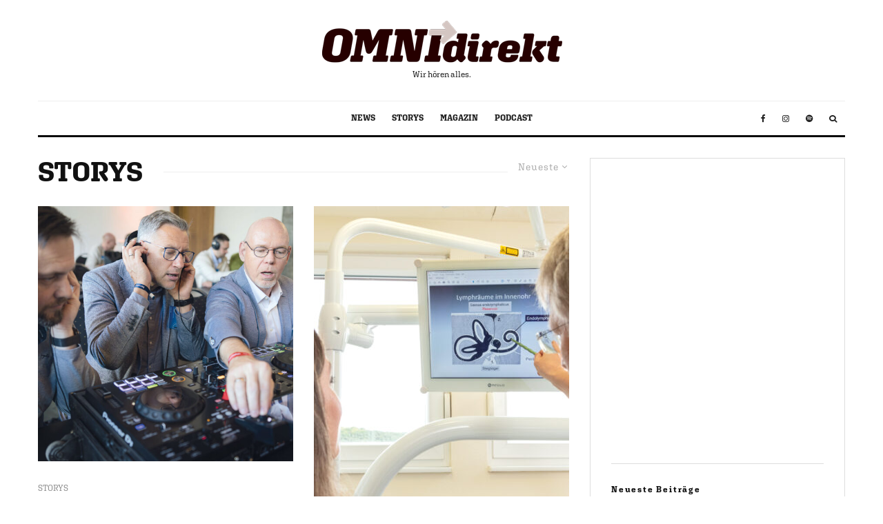

--- FILE ---
content_type: text/html; charset=UTF-8
request_url: https://omnidirekt.com/category/storys/
body_size: 129016
content:
<!DOCTYPE html>
<html lang="de">
<head>
	<meta charset="UTF-8">
			<meta name="viewport" content="width=device-width, initial-scale=1">
		<link rel="profile" href="http://gmpg.org/xfn/11">
		<meta name="theme-color" content="#f7d40e">
	<meta name='robots' content='index, follow, max-image-preview:large, max-snippet:-1, max-video-preview:-1' />
	<style>img:is([sizes="auto" i], [sizes^="auto," i]) { contain-intrinsic-size: 3000px 1500px }</style>
	
	<!-- This site is optimized with the Yoast SEO plugin v25.9 - https://yoast.com/wordpress/plugins/seo/ -->
	<title>STORYS Archive - OMNIdirekt</title>
	<link rel="canonical" href="https://omnidirekt.com/category/storys/" />
	<meta property="og:locale" content="de_DE" />
	<meta property="og:type" content="article" />
	<meta property="og:title" content="STORYS Archive - OMNIdirekt" />
	<meta property="og:url" content="https://omnidirekt.com/category/storys/" />
	<meta property="og:site_name" content="OMNIdirekt" />
	<meta name="twitter:card" content="summary_large_image" />
	<script type="application/ld+json" class="yoast-schema-graph">{"@context":"https://schema.org","@graph":[{"@type":"CollectionPage","@id":"https://omnidirekt.com/category/storys/","url":"https://omnidirekt.com/category/storys/","name":"STORYS Archive - OMNIdirekt","isPartOf":{"@id":"https://omnidirekt.com/#website"},"primaryImageOfPage":{"@id":"https://omnidirekt.com/category/storys/#primaryimage"},"image":{"@id":"https://omnidirekt.com/category/storys/#primaryimage"},"thumbnailUrl":"https://omnidirekt.com/wp-content/uploads/2025/07/TSE_02.jpg","breadcrumb":{"@id":"https://omnidirekt.com/category/storys/#breadcrumb"},"inLanguage":"de"},{"@type":"ImageObject","inLanguage":"de","@id":"https://omnidirekt.com/category/storys/#primaryimage","url":"https://omnidirekt.com/wp-content/uploads/2025/07/TSE_02.jpg","contentUrl":"https://omnidirekt.com/wp-content/uploads/2025/07/TSE_02.jpg","width":1920,"height":1281},{"@type":"BreadcrumbList","@id":"https://omnidirekt.com/category/storys/#breadcrumb","itemListElement":[{"@type":"ListItem","position":1,"name":"Startseite","item":"https://omnidirekt.com/"},{"@type":"ListItem","position":2,"name":"STORYS"}]},{"@type":"WebSite","@id":"https://omnidirekt.com/#website","url":"https://omnidirekt.com/","name":"OMNIdirekt","description":"Wir hören alles.","publisher":{"@id":"https://omnidirekt.com/#organization"},"potentialAction":[{"@type":"SearchAction","target":{"@type":"EntryPoint","urlTemplate":"https://omnidirekt.com/?s={search_term_string}"},"query-input":{"@type":"PropertyValueSpecification","valueRequired":true,"valueName":"search_term_string"}}],"inLanguage":"de"},{"@type":"Organization","@id":"https://omnidirekt.com/#organization","name":"OMNIdirekt GmbH","url":"https://omnidirekt.com/","logo":{"@type":"ImageObject","inLanguage":"de","@id":"https://omnidirekt.com/#/schema/logo/image/","url":"https://omnidirekt.com/wp-content/uploads/2022/12/omnidirekt_logo_wordpress2.png","contentUrl":"https://omnidirekt.com/wp-content/uploads/2022/12/omnidirekt_logo_wordpress2.png","width":890,"height":156,"caption":"OMNIdirekt GmbH"},"image":{"@id":"https://omnidirekt.com/#/schema/logo/image/"},"sameAs":["https://www.facebook.com/omnidirekt/","https://www.instagram.com/omnidirekt/"]}]}</script>
	<!-- / Yoast SEO plugin. -->


<link rel='dns-prefetch' href='//www.google-analytics.com' />
<link rel='dns-prefetch' href='//www.googletagmanager.com' />
<link rel='dns-prefetch' href='//use.typekit.net' />
<link rel="alternate" type="application/rss+xml" title="OMNIdirekt &raquo; Feed" href="https://omnidirekt.com/feed/" />
<link rel="alternate" type="application/rss+xml" title="OMNIdirekt &raquo; Kommentar-Feed" href="https://omnidirekt.com/comments/feed/" />
<link rel="alternate" type="application/rss+xml" title="OMNIdirekt &raquo; STORYS Kategorie-Feed" href="https://omnidirekt.com/category/storys/feed/" />
<script type="text/javascript">
/* <![CDATA[ */
window._wpemojiSettings = {"baseUrl":"https:\/\/s.w.org\/images\/core\/emoji\/16.0.1\/72x72\/","ext":".png","svgUrl":"https:\/\/s.w.org\/images\/core\/emoji\/16.0.1\/svg\/","svgExt":".svg","source":{"concatemoji":"https:\/\/omnidirekt.com\/wp-includes\/js\/wp-emoji-release.min.js?ver=6.8.3"}};
/*! This file is auto-generated */
!function(s,n){var o,i,e;function c(e){try{var t={supportTests:e,timestamp:(new Date).valueOf()};sessionStorage.setItem(o,JSON.stringify(t))}catch(e){}}function p(e,t,n){e.clearRect(0,0,e.canvas.width,e.canvas.height),e.fillText(t,0,0);var t=new Uint32Array(e.getImageData(0,0,e.canvas.width,e.canvas.height).data),a=(e.clearRect(0,0,e.canvas.width,e.canvas.height),e.fillText(n,0,0),new Uint32Array(e.getImageData(0,0,e.canvas.width,e.canvas.height).data));return t.every(function(e,t){return e===a[t]})}function u(e,t){e.clearRect(0,0,e.canvas.width,e.canvas.height),e.fillText(t,0,0);for(var n=e.getImageData(16,16,1,1),a=0;a<n.data.length;a++)if(0!==n.data[a])return!1;return!0}function f(e,t,n,a){switch(t){case"flag":return n(e,"\ud83c\udff3\ufe0f\u200d\u26a7\ufe0f","\ud83c\udff3\ufe0f\u200b\u26a7\ufe0f")?!1:!n(e,"\ud83c\udde8\ud83c\uddf6","\ud83c\udde8\u200b\ud83c\uddf6")&&!n(e,"\ud83c\udff4\udb40\udc67\udb40\udc62\udb40\udc65\udb40\udc6e\udb40\udc67\udb40\udc7f","\ud83c\udff4\u200b\udb40\udc67\u200b\udb40\udc62\u200b\udb40\udc65\u200b\udb40\udc6e\u200b\udb40\udc67\u200b\udb40\udc7f");case"emoji":return!a(e,"\ud83e\udedf")}return!1}function g(e,t,n,a){var r="undefined"!=typeof WorkerGlobalScope&&self instanceof WorkerGlobalScope?new OffscreenCanvas(300,150):s.createElement("canvas"),o=r.getContext("2d",{willReadFrequently:!0}),i=(o.textBaseline="top",o.font="600 32px Arial",{});return e.forEach(function(e){i[e]=t(o,e,n,a)}),i}function t(e){var t=s.createElement("script");t.src=e,t.defer=!0,s.head.appendChild(t)}"undefined"!=typeof Promise&&(o="wpEmojiSettingsSupports",i=["flag","emoji"],n.supports={everything:!0,everythingExceptFlag:!0},e=new Promise(function(e){s.addEventListener("DOMContentLoaded",e,{once:!0})}),new Promise(function(t){var n=function(){try{var e=JSON.parse(sessionStorage.getItem(o));if("object"==typeof e&&"number"==typeof e.timestamp&&(new Date).valueOf()<e.timestamp+604800&&"object"==typeof e.supportTests)return e.supportTests}catch(e){}return null}();if(!n){if("undefined"!=typeof Worker&&"undefined"!=typeof OffscreenCanvas&&"undefined"!=typeof URL&&URL.createObjectURL&&"undefined"!=typeof Blob)try{var e="postMessage("+g.toString()+"("+[JSON.stringify(i),f.toString(),p.toString(),u.toString()].join(",")+"));",a=new Blob([e],{type:"text/javascript"}),r=new Worker(URL.createObjectURL(a),{name:"wpTestEmojiSupports"});return void(r.onmessage=function(e){c(n=e.data),r.terminate(),t(n)})}catch(e){}c(n=g(i,f,p,u))}t(n)}).then(function(e){for(var t in e)n.supports[t]=e[t],n.supports.everything=n.supports.everything&&n.supports[t],"flag"!==t&&(n.supports.everythingExceptFlag=n.supports.everythingExceptFlag&&n.supports[t]);n.supports.everythingExceptFlag=n.supports.everythingExceptFlag&&!n.supports.flag,n.DOMReady=!1,n.readyCallback=function(){n.DOMReady=!0}}).then(function(){return e}).then(function(){var e;n.supports.everything||(n.readyCallback(),(e=n.source||{}).concatemoji?t(e.concatemoji):e.wpemoji&&e.twemoji&&(t(e.twemoji),t(e.wpemoji)))}))}((window,document),window._wpemojiSettings);
/* ]]> */
</script>
<!-- omnidirekt.com is managing ads with Advanced Ads 2.0.16 – https://wpadvancedads.com/ --><script id="omnid-ready">
			window.advanced_ads_ready=function(e,a){a=a||"complete";var d=function(e){return"interactive"===a?"loading"!==e:"complete"===e};d(document.readyState)?e():document.addEventListener("readystatechange",(function(a){d(a.target.readyState)&&e()}),{once:"interactive"===a})},window.advanced_ads_ready_queue=window.advanced_ads_ready_queue||[];		</script>
		<style id='wp-emoji-styles-inline-css' type='text/css'>

	img.wp-smiley, img.emoji {
		display: inline !important;
		border: none !important;
		box-shadow: none !important;
		height: 1em !important;
		width: 1em !important;
		margin: 0 0.07em !important;
		vertical-align: -0.1em !important;
		background: none !important;
		padding: 0 !important;
	}
</style>
<link rel='stylesheet' id='wp-block-library-css' href='https://omnidirekt.com/wp-includes/css/dist/block-library/style.min.css?ver=6.8.3' type='text/css' media='all' />
<style id='classic-theme-styles-inline-css' type='text/css'>
/*! This file is auto-generated */
.wp-block-button__link{color:#fff;background-color:#32373c;border-radius:9999px;box-shadow:none;text-decoration:none;padding:calc(.667em + 2px) calc(1.333em + 2px);font-size:1.125em}.wp-block-file__button{background:#32373c;color:#fff;text-decoration:none}
</style>
<link rel='stylesheet' id='lets-info-up-block-css' href='https://omnidirekt.com/wp-content/plugins/lets-info-up/frontend/css/style.min.css?ver=1.4.7' type='text/css' media='all' />
<style id='global-styles-inline-css' type='text/css'>
:root{--wp--preset--aspect-ratio--square: 1;--wp--preset--aspect-ratio--4-3: 4/3;--wp--preset--aspect-ratio--3-4: 3/4;--wp--preset--aspect-ratio--3-2: 3/2;--wp--preset--aspect-ratio--2-3: 2/3;--wp--preset--aspect-ratio--16-9: 16/9;--wp--preset--aspect-ratio--9-16: 9/16;--wp--preset--color--black: #000000;--wp--preset--color--cyan-bluish-gray: #abb8c3;--wp--preset--color--white: #ffffff;--wp--preset--color--pale-pink: #f78da7;--wp--preset--color--vivid-red: #cf2e2e;--wp--preset--color--luminous-vivid-orange: #ff6900;--wp--preset--color--luminous-vivid-amber: #fcb900;--wp--preset--color--light-green-cyan: #7bdcb5;--wp--preset--color--vivid-green-cyan: #00d084;--wp--preset--color--pale-cyan-blue: #8ed1fc;--wp--preset--color--vivid-cyan-blue: #0693e3;--wp--preset--color--vivid-purple: #9b51e0;--wp--preset--gradient--vivid-cyan-blue-to-vivid-purple: linear-gradient(135deg,rgba(6,147,227,1) 0%,rgb(155,81,224) 100%);--wp--preset--gradient--light-green-cyan-to-vivid-green-cyan: linear-gradient(135deg,rgb(122,220,180) 0%,rgb(0,208,130) 100%);--wp--preset--gradient--luminous-vivid-amber-to-luminous-vivid-orange: linear-gradient(135deg,rgba(252,185,0,1) 0%,rgba(255,105,0,1) 100%);--wp--preset--gradient--luminous-vivid-orange-to-vivid-red: linear-gradient(135deg,rgba(255,105,0,1) 0%,rgb(207,46,46) 100%);--wp--preset--gradient--very-light-gray-to-cyan-bluish-gray: linear-gradient(135deg,rgb(238,238,238) 0%,rgb(169,184,195) 100%);--wp--preset--gradient--cool-to-warm-spectrum: linear-gradient(135deg,rgb(74,234,220) 0%,rgb(151,120,209) 20%,rgb(207,42,186) 40%,rgb(238,44,130) 60%,rgb(251,105,98) 80%,rgb(254,248,76) 100%);--wp--preset--gradient--blush-light-purple: linear-gradient(135deg,rgb(255,206,236) 0%,rgb(152,150,240) 100%);--wp--preset--gradient--blush-bordeaux: linear-gradient(135deg,rgb(254,205,165) 0%,rgb(254,45,45) 50%,rgb(107,0,62) 100%);--wp--preset--gradient--luminous-dusk: linear-gradient(135deg,rgb(255,203,112) 0%,rgb(199,81,192) 50%,rgb(65,88,208) 100%);--wp--preset--gradient--pale-ocean: linear-gradient(135deg,rgb(255,245,203) 0%,rgb(182,227,212) 50%,rgb(51,167,181) 100%);--wp--preset--gradient--electric-grass: linear-gradient(135deg,rgb(202,248,128) 0%,rgb(113,206,126) 100%);--wp--preset--gradient--midnight: linear-gradient(135deg,rgb(2,3,129) 0%,rgb(40,116,252) 100%);--wp--preset--font-size--small: 13px;--wp--preset--font-size--medium: 20px;--wp--preset--font-size--large: 36px;--wp--preset--font-size--x-large: 42px;--wp--preset--spacing--20: 0.44rem;--wp--preset--spacing--30: 0.67rem;--wp--preset--spacing--40: 1rem;--wp--preset--spacing--50: 1.5rem;--wp--preset--spacing--60: 2.25rem;--wp--preset--spacing--70: 3.38rem;--wp--preset--spacing--80: 5.06rem;--wp--preset--shadow--natural: 6px 6px 9px rgba(0, 0, 0, 0.2);--wp--preset--shadow--deep: 12px 12px 50px rgba(0, 0, 0, 0.4);--wp--preset--shadow--sharp: 6px 6px 0px rgba(0, 0, 0, 0.2);--wp--preset--shadow--outlined: 6px 6px 0px -3px rgba(255, 255, 255, 1), 6px 6px rgba(0, 0, 0, 1);--wp--preset--shadow--crisp: 6px 6px 0px rgba(0, 0, 0, 1);}:where(.is-layout-flex){gap: 0.5em;}:where(.is-layout-grid){gap: 0.5em;}body .is-layout-flex{display: flex;}.is-layout-flex{flex-wrap: wrap;align-items: center;}.is-layout-flex > :is(*, div){margin: 0;}body .is-layout-grid{display: grid;}.is-layout-grid > :is(*, div){margin: 0;}:where(.wp-block-columns.is-layout-flex){gap: 2em;}:where(.wp-block-columns.is-layout-grid){gap: 2em;}:where(.wp-block-post-template.is-layout-flex){gap: 1.25em;}:where(.wp-block-post-template.is-layout-grid){gap: 1.25em;}.has-black-color{color: var(--wp--preset--color--black) !important;}.has-cyan-bluish-gray-color{color: var(--wp--preset--color--cyan-bluish-gray) !important;}.has-white-color{color: var(--wp--preset--color--white) !important;}.has-pale-pink-color{color: var(--wp--preset--color--pale-pink) !important;}.has-vivid-red-color{color: var(--wp--preset--color--vivid-red) !important;}.has-luminous-vivid-orange-color{color: var(--wp--preset--color--luminous-vivid-orange) !important;}.has-luminous-vivid-amber-color{color: var(--wp--preset--color--luminous-vivid-amber) !important;}.has-light-green-cyan-color{color: var(--wp--preset--color--light-green-cyan) !important;}.has-vivid-green-cyan-color{color: var(--wp--preset--color--vivid-green-cyan) !important;}.has-pale-cyan-blue-color{color: var(--wp--preset--color--pale-cyan-blue) !important;}.has-vivid-cyan-blue-color{color: var(--wp--preset--color--vivid-cyan-blue) !important;}.has-vivid-purple-color{color: var(--wp--preset--color--vivid-purple) !important;}.has-black-background-color{background-color: var(--wp--preset--color--black) !important;}.has-cyan-bluish-gray-background-color{background-color: var(--wp--preset--color--cyan-bluish-gray) !important;}.has-white-background-color{background-color: var(--wp--preset--color--white) !important;}.has-pale-pink-background-color{background-color: var(--wp--preset--color--pale-pink) !important;}.has-vivid-red-background-color{background-color: var(--wp--preset--color--vivid-red) !important;}.has-luminous-vivid-orange-background-color{background-color: var(--wp--preset--color--luminous-vivid-orange) !important;}.has-luminous-vivid-amber-background-color{background-color: var(--wp--preset--color--luminous-vivid-amber) !important;}.has-light-green-cyan-background-color{background-color: var(--wp--preset--color--light-green-cyan) !important;}.has-vivid-green-cyan-background-color{background-color: var(--wp--preset--color--vivid-green-cyan) !important;}.has-pale-cyan-blue-background-color{background-color: var(--wp--preset--color--pale-cyan-blue) !important;}.has-vivid-cyan-blue-background-color{background-color: var(--wp--preset--color--vivid-cyan-blue) !important;}.has-vivid-purple-background-color{background-color: var(--wp--preset--color--vivid-purple) !important;}.has-black-border-color{border-color: var(--wp--preset--color--black) !important;}.has-cyan-bluish-gray-border-color{border-color: var(--wp--preset--color--cyan-bluish-gray) !important;}.has-white-border-color{border-color: var(--wp--preset--color--white) !important;}.has-pale-pink-border-color{border-color: var(--wp--preset--color--pale-pink) !important;}.has-vivid-red-border-color{border-color: var(--wp--preset--color--vivid-red) !important;}.has-luminous-vivid-orange-border-color{border-color: var(--wp--preset--color--luminous-vivid-orange) !important;}.has-luminous-vivid-amber-border-color{border-color: var(--wp--preset--color--luminous-vivid-amber) !important;}.has-light-green-cyan-border-color{border-color: var(--wp--preset--color--light-green-cyan) !important;}.has-vivid-green-cyan-border-color{border-color: var(--wp--preset--color--vivid-green-cyan) !important;}.has-pale-cyan-blue-border-color{border-color: var(--wp--preset--color--pale-cyan-blue) !important;}.has-vivid-cyan-blue-border-color{border-color: var(--wp--preset--color--vivid-cyan-blue) !important;}.has-vivid-purple-border-color{border-color: var(--wp--preset--color--vivid-purple) !important;}.has-vivid-cyan-blue-to-vivid-purple-gradient-background{background: var(--wp--preset--gradient--vivid-cyan-blue-to-vivid-purple) !important;}.has-light-green-cyan-to-vivid-green-cyan-gradient-background{background: var(--wp--preset--gradient--light-green-cyan-to-vivid-green-cyan) !important;}.has-luminous-vivid-amber-to-luminous-vivid-orange-gradient-background{background: var(--wp--preset--gradient--luminous-vivid-amber-to-luminous-vivid-orange) !important;}.has-luminous-vivid-orange-to-vivid-red-gradient-background{background: var(--wp--preset--gradient--luminous-vivid-orange-to-vivid-red) !important;}.has-very-light-gray-to-cyan-bluish-gray-gradient-background{background: var(--wp--preset--gradient--very-light-gray-to-cyan-bluish-gray) !important;}.has-cool-to-warm-spectrum-gradient-background{background: var(--wp--preset--gradient--cool-to-warm-spectrum) !important;}.has-blush-light-purple-gradient-background{background: var(--wp--preset--gradient--blush-light-purple) !important;}.has-blush-bordeaux-gradient-background{background: var(--wp--preset--gradient--blush-bordeaux) !important;}.has-luminous-dusk-gradient-background{background: var(--wp--preset--gradient--luminous-dusk) !important;}.has-pale-ocean-gradient-background{background: var(--wp--preset--gradient--pale-ocean) !important;}.has-electric-grass-gradient-background{background: var(--wp--preset--gradient--electric-grass) !important;}.has-midnight-gradient-background{background: var(--wp--preset--gradient--midnight) !important;}.has-small-font-size{font-size: var(--wp--preset--font-size--small) !important;}.has-medium-font-size{font-size: var(--wp--preset--font-size--medium) !important;}.has-large-font-size{font-size: var(--wp--preset--font-size--large) !important;}.has-x-large-font-size{font-size: var(--wp--preset--font-size--x-large) !important;}
:where(.wp-block-post-template.is-layout-flex){gap: 1.25em;}:where(.wp-block-post-template.is-layout-grid){gap: 1.25em;}
:where(.wp-block-columns.is-layout-flex){gap: 2em;}:where(.wp-block-columns.is-layout-grid){gap: 2em;}
:root :where(.wp-block-pullquote){font-size: 1.5em;line-height: 1.6;}
</style>
<link rel='stylesheet' id='lets-review-api-css' href='https://omnidirekt.com/wp-content/plugins/lets-review/assets/css/style-api.min.css?ver=3.4.0' type='text/css' media='all' />
<link rel='stylesheet' id='font-awesome-css' href='https://omnidirekt.com/wp-content/plugins/lets-review/assets/fonts/fontawesome/css/fontawesome.min.css?ver=3.4.0' type='text/css' media='all' />
<link rel='stylesheet' id='font-awesome-regular-css' href='https://omnidirekt.com/wp-content/plugins/lets-review/assets/fonts/fontawesome/css/regular.min.css?ver=3.4.0' type='text/css' media='all' />
<link rel='stylesheet' id='font-awesome-solid-css' href='https://omnidirekt.com/wp-content/plugins/lets-review/assets/fonts/fontawesome/css/solid.min.css?ver=3.4.0' type='text/css' media='all' />
<link rel='stylesheet' id='cmplz-general-css' href='https://omnidirekt.com/wp-content/plugins/complianz-gdpr/assets/css/cookieblocker.min.css?ver=1756721542' type='text/css' media='all' />
<link rel='stylesheet' id='lets-live-blog-css' href='https://omnidirekt.com/wp-content/plugins/lets-live-blog/frontend/css/style.min.css?ver=1.2.1' type='text/css' media='all' />
<link rel='stylesheet' id='lets-live-blog-icons-css' href='https://omnidirekt.com/wp-content/plugins/lets-live-blog/frontend/css/fonts/style.css?ver=1.2.1' type='text/css' media='all' />
<link rel='stylesheet' id='zeen-style-css' href='https://omnidirekt.com/wp-content/themes/zeen/assets/css/style.min.css?ver=4.2.3' type='text/css' media='all' />
<style id='zeen-style-inline-css' type='text/css'>
.content-bg, .block-skin-5:not(.skin-inner), .block-skin-5.skin-inner > .tipi-row-inner-style, .article-layout-skin-1.title-cut-bl .hero-wrap .meta:before, .article-layout-skin-1.title-cut-bc .hero-wrap .meta:before, .article-layout-skin-1.title-cut-bl .hero-wrap .share-it:before, .article-layout-skin-1.title-cut-bc .hero-wrap .share-it:before, .standard-archive .page-header, .skin-dark .flickity-viewport, .zeen__var__options label { background: #ffffff;}a.zeen-pin-it{position: absolute}.background.mask {background-color: transparent}.side-author__wrap .mask a {display:inline-block;height:70px}.timed-pup,.modal-wrap {position:fixed;visibility:hidden}.to-top__fixed .to-top a{background-color:#000000; color: #fff}#block-wrap-4 .tipi-row-inner-style{ ;}.site-inner { background-color: #fff; }.splitter svg g { fill: #fff; }.inline-post .block article .title { font-size: 20px;}.fontfam-1 { font-family: 'aglet-slab',sans-serif!important;}input,input[type="number"],.body-f1, .quotes-f1 blockquote, .quotes-f1 q, .by-f1 .byline, .sub-f1 .subtitle, .wh-f1 .widget-title, .headings-f1 h1, .headings-f1 h2, .headings-f1 h3, .headings-f1 h4, .headings-f1 h5, .headings-f1 h6, .font-1, div.jvectormap-tip {font-family:'aglet-slab',sans-serif;font-weight: 700;font-style: normal;}.fontfam-2 { font-family:'aglet-slab',sans-serif!important; }input[type=submit], button, .tipi-button,.button,.wpcf7-submit,.button__back__home,.body-f2, .quotes-f2 blockquote, .quotes-f2 q, .by-f2 .byline, .sub-f2 .subtitle, .wh-f2 .widget-title, .headings-f2 h1, .headings-f2 h2, .headings-f2 h3, .headings-f2 h4, .headings-f2 h5, .headings-f2 h6, .font-2 {font-family:'aglet-slab',sans-serif;font-weight: 400;font-style: normal;}.fontfam-3 { font-family:'aglet-slab',sans-serif!important;}.body-f3, .quotes-f3 blockquote, .quotes-f3 q, .by-f3 .byline, .sub-f3 .subtitle, .wh-f3 .widget-title, .headings-f3 h1, .headings-f3 h2, .headings-f3 h3, .headings-f3 h4, .headings-f3 h5, .headings-f3 h6, .font-3 {font-family:'aglet-slab',sans-serif;font-style: normal;font-weight: 300;}.tipi-row, .tipi-builder-on .contents-wrap > p { max-width: 1230px ; }.slider-columns--3 article { width: 360px }.slider-columns--2 article { width: 555px }.slider-columns--4 article { width: 262.5px }.single .site-content .tipi-row { max-width: 1230px ; }.single-product .site-content .tipi-row { max-width: 1230px ; }.date--secondary { color: #f8d92f; }.date--main { color: #f8d92f; }.tipi-button-cta-mobile_menu{ font-size:20px;}.tipi-button-cta-wrap-mobile_menu{ color: #fff;}.tipi-button-cta-mobile_menu { background: #18181e; }.tipi-button-cta-mobile_menu_secondary{ font-size:20px;}.tipi-button-cta-wrap-mobile_menu_secondary{ color: #fff;}.tipi-button-cta-mobile_menu_secondary { background: #18181e; }.global-accent-border { border-color: #f7d40e; }.trending-accent-border { border-color: #f7d40e; }.trending-accent-bg { border-color: #f7d40e; }.wpcf7-submit, .tipi-button.block-loader { background: #18181e; }.wpcf7-submit:hover, .tipi-button.block-loader:hover { background: #111; }.tipi-button.block-loader { color: #fff!important; }.wpcf7-submit { background: #18181e; }.wpcf7-submit:hover { background: #111; }.global-accent-bg, .icon-base-2:hover .icon-bg, #progress { background-color: #f7d40e; }.global-accent-text, .mm-submenu-2 .mm-51 .menu-wrap > .sub-menu > li > a { color: #f7d40e; }body { color:#444;}.excerpt { color:#444;}.mode--alt--b .excerpt, .block-skin-2 .excerpt, .block-skin-2 .preview-classic .custom-button__fill-2 { color:#888!important;}.read-more-wrap { color:#767676;}.logo-fallback a { color:#000!important;}.site-mob-header .logo-fallback a { color:#000!important;}blockquote:not(.comment-excerpt) { color:#111;}.mode--alt--b blockquote:not(.comment-excerpt), .mode--alt--b .block-skin-0.block-wrap-quote .block-wrap-quote blockquote:not(.comment-excerpt), .mode--alt--b .block-skin-0.block-wrap-quote .block-wrap-quote blockquote:not(.comment-excerpt) span { color:#fff!important;}.byline, .byline a { color:#888;}.mode--alt--b .block-wrap-classic .byline, .mode--alt--b .block-wrap-classic .byline a, .mode--alt--b .block-wrap-thumbnail .byline, .mode--alt--b .block-wrap-thumbnail .byline a, .block-skin-2 .byline a, .block-skin-2 .byline { color:#888;}.preview-classic .meta .title, .preview-thumbnail .meta .title,.preview-56 .meta .title{ color:#111;}h1, h2, h3, h4, h5, h6, .block-title { color:#111;}.sidebar-widget  .widget-title { color:#111!important;}.link-color-wrap a, .woocommerce-Tabs-panel--description a { color: #333; }.mode--alt--b .link-color-wrap a, .mode--alt--b .woocommerce-Tabs-panel--description a { color: #888; }.copyright, .site-footer .bg-area-inner .copyright a { color: #8e8e8e; }.link-color-wrap a:hover { color: #000; }.mode--alt--b .link-color-wrap a:hover { color: #555; }body{line-height:1.66}input[type=submit], button, .tipi-button,.button,.wpcf7-submit,.button__back__home{letter-spacing:0.03em}.sub-menu a:not(.tipi-button){letter-spacing:0.1em}.widget-title{letter-spacing:0.15em}html, body{font-size:15px}.byline{font-size:12px}input[type=submit], button, .tipi-button,.button,.wpcf7-submit,.button__back__home{font-size:11px}.excerpt{font-size:15px}.logo-fallback, .secondary-wrap .logo-fallback a{font-size:22px}.logo span{font-size:12px}.breadcrumbs{font-size:10px}.hero-meta.tipi-s-typo .title{font-size:20px}.hero-meta.tipi-s-typo .subtitle{font-size:15px}.hero-meta.tipi-m-typo .title{font-size:20px}.hero-meta.tipi-m-typo .subtitle{font-size:15px}.hero-meta.tipi-xl-typo .title{font-size:20px}.hero-meta.tipi-xl-typo .subtitle{font-size:15px}.block-html-content h1, .single-content .entry-content h1{font-size:20px}.block-html-content h2, .single-content .entry-content h2{font-size:20px}.block-html-content h3, .single-content .entry-content h3{font-size:20px}.block-html-content h4, .single-content .entry-content h4{font-size:20px}.block-html-content h5, .single-content .entry-content h5{font-size:18px}.footer-block-links{font-size:8px}blockquote, q{font-size:20px}.site-footer .copyright{font-size:12px}.footer-navigation{font-size:12px}.site-footer .menu-icons{font-size:12px}.block-title, .page-title{font-size:24px}.block-subtitle{font-size:18px}.block-col-self .preview-2 .title{font-size:22px}.block-wrap-classic .tipi-m-typo .title-wrap .title{font-size:22px}.tipi-s-typo .title, .ppl-s-3 .tipi-s-typo .title, .zeen-col--wide .ppl-s-3 .tipi-s-typo .title, .preview-1 .title, .preview-21:not(.tipi-xs-typo) .title{font-size:22px}.tipi-xs-typo .title, .tipi-basket-wrap .basket-item .title{font-size:15px}.meta .read-more-wrap{font-size:11px}.widget-title{font-size:12px}.split-1:not(.preview-thumbnail) .mask{-webkit-flex: 0 0 calc( 34% - 15px);
					-ms-flex: 0 0 calc( 34% - 15px);
					flex: 0 0 calc( 34% - 15px);
					width: calc( 34% - 15px);}.preview-thumbnail .mask{-webkit-flex: 0 0 65px;
					-ms-flex: 0 0 65px;
					flex: 0 0 65px;
					width: 65px;}.footer-lower-area{padding-top:40px}.footer-lower-area{padding-bottom:40px}.footer-upper-area{padding-bottom:40px}.footer-upper-area{padding-top:40px}.footer-widget-wrap{padding-bottom:40px}.footer-widget-wrap{padding-top:40px}.tipi-button-cta-header{font-size:12px}.tipi-button.block-loader, .wpcf7-submit, .mc4wp-form-fields button { font-weight: 700;}.main-navigation .horizontal-menu, .main-navigation .menu-item, .main-navigation .menu-icon .menu-icon--text,  .main-navigation .tipi-i-search span { font-weight: 700;}.secondary-wrap .menu-secondary li, .secondary-wrap .menu-item, .secondary-wrap .menu-icon .menu-icon--text {font-weight: 700;}.footer-lower-area, .footer-lower-area .menu-item, .footer-lower-area .menu-icon span {font-weight: 700;}.widget-title {font-weight: 700!important;}input[type=submit], button, .tipi-button,.button,.wpcf7-submit,.button__back__home{ text-transform: uppercase; }.entry-title{ text-transform: none; }.logo-fallback{ text-transform: none; }.block-wrap-slider .title-wrap .title{ text-transform: none; }.block-wrap-grid .title-wrap .title, .tile-design-4 .meta .title-wrap .title{ text-transform: none; }.block-wrap-classic .title-wrap .title{ text-transform: none; }.block-title{ text-transform: none; }.meta .excerpt .read-more{ text-transform: uppercase; }.preview-grid .read-more{ text-transform: uppercase; }.block-subtitle{ text-transform: none; }.byline{ text-transform: none; }.widget-title{ text-transform: none; }.main-navigation .menu-item, .main-navigation .menu-icon .menu-icon--text{ text-transform: uppercase; }.secondary-navigation, .secondary-wrap .menu-icon .menu-icon--text{ text-transform: uppercase; }.footer-lower-area .menu-item, .footer-lower-area .menu-icon span{ text-transform: uppercase; }.sub-menu a:not(.tipi-button){ text-transform: none; }.site-mob-header .menu-item, .site-mob-header .menu-icon span{ text-transform: uppercase; }.single-content .entry-content h1, .single-content .entry-content h2, .single-content .entry-content h3, .single-content .entry-content h4, .single-content .entry-content h5, .single-content .entry-content h6, .meta__full h1, .meta__full h2, .meta__full h3, .meta__full h4, .meta__full h5, .bbp__thread__title{ text-transform: none; }.mm-submenu-2 .mm-11 .menu-wrap > *, .mm-submenu-2 .mm-31 .menu-wrap > *, .mm-submenu-2 .mm-21 .menu-wrap > *, .mm-submenu-2 .mm-51 .menu-wrap > *  { border-top: 3px solid transparent; }.separation-border { margin-bottom: 30px; }.load-more-wrap-1 { padding-top: 30px; }.block-wrap-classic .inf-spacer + .block:not(.block-62) { margin-top: 30px; }.block-title-wrap-style .block-title:after, .block-title-wrap-style .block-title:before { border-top: 1px #eee solid;}.separation-border-v { background: #eee;}.separation-border-v { height: calc( 100% -  30px - 1px); }@media only screen and (max-width: 480px) {.separation-border { margin-bottom: 30px;}}.sidebar-wrap .sidebar { padding-right: 30px; padding-left: 30px; padding-top:0px; padding-bottom:0px; }.sidebar-left .sidebar-wrap .sidebar { padding-right: 30px; padding-left: 30px; }@media only screen and (min-width: 481px) {}@media only screen and (max-width: 767px) {.mobile__design--side .mask {
		width: calc( 34% - 15px);
	}}@media only screen and (min-width: 768px) {input[type=submit], button, .tipi-button,.button,.wpcf7-submit,.button__back__home{letter-spacing:0.09em}.hero-meta.tipi-s-typo .title{font-size:30px}.hero-meta.tipi-s-typo .subtitle{font-size:18px}.hero-meta.tipi-m-typo .title{font-size:30px}.hero-meta.tipi-m-typo .subtitle{font-size:18px}.hero-meta.tipi-xl-typo .title{font-size:30px}.hero-meta.tipi-xl-typo .subtitle{font-size:18px}.block-html-content h1, .single-content .entry-content h1{font-size:30px}.block-html-content h2, .single-content .entry-content h2{font-size:30px}.block-html-content h3, .single-content .entry-content h3{font-size:24px}.block-html-content h4, .single-content .entry-content h4{font-size:24px}blockquote, q{font-size:25px}.main-navigation, .main-navigation .menu-icon--text{font-size:12px}.sub-menu a:not(.tipi-button){font-size:12px}.main-navigation .menu-icon, .main-navigation .trending-icon-solo{font-size:12px}.secondary-wrap-v .standard-drop>a,.secondary-wrap, .secondary-wrap a, .secondary-wrap .menu-icon--text{font-size:11px}.secondary-wrap .menu-icon, .secondary-wrap .menu-icon a, .secondary-wrap .trending-icon-solo{font-size:13px}.layout-side-info .details{width:130px;float:left}.title-contrast .hero-wrap { height: calc( 100vh - 160px ); }.block-col-self .block-71 .tipi-s-typo .title { font-size: 18px; }.zeen-col--narrow .block-wrap-classic .tipi-m-typo .title-wrap .title { font-size: 18px; }.mode--alt--b .footer-widget-area:not(.footer-widget-area-1) + .footer-lower-area { border-top:1px #333333 solid ; }.footer-widget-wrap { border-right:1px #333333 solid ; }.footer-widget-wrap .widget_search form, .footer-widget-wrap select { border-color:#333333; }.footer-widget-wrap .zeen-widget { border-bottom:1px #333333 solid ; }.footer-widget-wrap .zeen-widget .preview-thumbnail { border-bottom-color: #333333;}.secondary-wrap .menu-padding, .secondary-wrap .ul-padding > li > a {
			padding-top: 10px;
			padding-bottom: 10px;
		}}@media only screen and (min-width: 1240px) {.hero-l .single-content {padding-top: 45px}.align-fs .contents-wrap .video-wrap, .align-fs-center .aligncenter.size-full, .align-fs-center .wp-caption.aligncenter .size-full, .align-fs-center .tiled-gallery, .align-fs .alignwide { width: 1170px; }.align-fs .contents-wrap .video-wrap { height: 658px; }.has-bg .align-fs .contents-wrap .video-wrap, .has-bg .align-fs .alignwide, .has-bg .align-fs-center .aligncenter.size-full, .has-bg .align-fs-center .wp-caption.aligncenter .size-full, .has-bg .align-fs-center .tiled-gallery { width: 1230px; }.has-bg .align-fs .contents-wrap .video-wrap { height: 691px; }.logo-fallback, .secondary-wrap .logo-fallback a{font-size:30px}.hero-meta.tipi-s-typo .title{font-size:36px}.hero-meta.tipi-m-typo .title{font-size:44px}.hero-meta.tipi-xl-typo .title{font-size:50px}.block-html-content h1, .single-content .entry-content h1{font-size:44px}.block-html-content h2, .single-content .entry-content h2{font-size:40px}.block-html-content h3, .single-content .entry-content h3{font-size:30px}.block-html-content h4, .single-content .entry-content h4{font-size:20px}.block-title, .page-title{font-size:40px}.block-subtitle{font-size:20px}.block-col-self .preview-2 .title{font-size:36px}.block-wrap-classic .tipi-m-typo .title-wrap .title{font-size:30px}.tipi-s-typo .title, .ppl-s-3 .tipi-s-typo .title, .zeen-col--wide .ppl-s-3 .tipi-s-typo .title, .preview-1 .title, .preview-21:not(.tipi-xs-typo) .title{font-size:24px}.split-1:not(.preview-thumbnail) .mask{-webkit-flex: 0 0 calc( 50% - 15px);
					-ms-flex: 0 0 calc( 50% - 15px);
					flex: 0 0 calc( 50% - 15px);
					width: calc( 50% - 15px);}.footer-lower-area{padding-top:90px}.footer-lower-area{padding-bottom:90px}.footer-upper-area{padding-bottom:50px}.footer-upper-area{padding-top:50px}.footer-widget-wrap{padding-bottom:50px}.footer-widget-wrap{padding-top:50px}}.main-menu-bar-color-1 .current-menu-item > a, .main-menu-bar-color-1 .menu-main-menu > .dropper.active:not(.current-menu-item) > a { background-color: #111;}.site-header a { color: #111; }.site-skin-3.content-subscribe, .site-skin-3.content-subscribe .subtitle, .site-skin-3.content-subscribe input, .site-skin-3.content-subscribe h2 { color: #fff; } .site-skin-3.content-subscribe input[type="email"] { border-color: #fff; }.footer-widget-wrap .widget_search form { border-color:#333; }.sidebar-wrap .sidebar { border:1px #ddd solid ; }.content-area .zeen-widget { border: 0 #ddd solid ; border-width: 0 0 1px 0; }.content-area .zeen-widget { padding:30px 0px 30px; }.grid-image-1 .mask-overlay { background-color: #1a1d1e ; }.with-fi.preview-grid,.with-fi.preview-grid .byline,.with-fi.preview-grid .subtitle, .with-fi.preview-grid a { color: #fff; }.preview-grid .mask-overlay { opacity: 0.2 ; }@media (pointer: fine) {.preview-grid:hover .mask-overlay { opacity: 0.6 ; }}.slider-image-1 .mask-overlay { background-color: #1a1d1e ; }.with-fi.preview-slider-overlay,.with-fi.preview-slider-overlay .byline,.with-fi.preview-slider-overlay .subtitle, .with-fi.preview-slider-overlay a { color: #fff; }.preview-slider-overlay .mask-overlay { opacity: 0.2 ; }@media (pointer: fine) {.preview-slider-overlay:hover .mask-overlay { opacity: 0.6 ; }}.logo-main .logo-subtitle { color: #111; }.main-navigation, .main-navigation .menu-icon--text { color: #1e1e1e; }.main-navigation .horizontal-menu>li>a { padding-left: 12px; padding-right: 12px; }.main-navigation-border { border-bottom:3px #0a0a0a solid ; }.main-navigation-border .drop-search { border-top:3px #0a0a0a solid ; }#progress {bottom: 0;height: 3px; }.sticky-menu-2:not(.active) #progress  { bottom: -3px;  }.main-navigation-border { border-top: 1px #eee solid ; }.main-navigation .horizontal-menu .drop, .main-navigation .horizontal-menu > li > a, .date--main {
			padding-top: 15px;
			padding-bottom: 15px;
		}.site-mob-header .menu-icon { font-size: 13px; }.secondary-wrap-v .standard-drop>a,.secondary-wrap, .secondary-wrap a, .secondary-wrap .menu-icon--text { color: #fff; }.secondary-wrap .menu-secondary > li > a, .secondary-icons li > a { padding-left: 7px; padding-right: 7px; }.mc4wp-form-fields input[type=submit], .mc4wp-form-fields button, #subscribe-submit input[type=submit], .subscribe-wrap input[type=submit] {color: #fff;background-color: #121212;}.site-mob-header:not(.site-mob-header-11) .header-padding .logo-main-wrap, .site-mob-header:not(.site-mob-header-11) .header-padding .icons-wrap a, .site-mob-header-11 .header-padding {
		padding-top: 20px;
		padding-bottom: 20px;
	}.site-header .header-padding {
		padding-top:30px;
		padding-bottom:30px;
	}@media only screen and (min-width: 768px){.tipi-m-0 {display: none}}
</style>
<link rel='stylesheet' id='zeen-child-style-css' href='https://omnidirekt.com/wp-content/themes/zeen-child/style.css?ver=4.2.3' type='text/css' media='all' />
<link rel='stylesheet' id='zeen-tk-css' href='https://use.typekit.net/kyd8pyv.css?ver=6.8.3' type='text/css' media='all' />
<link rel='stylesheet' id='photoswipe-css' href='https://omnidirekt.com/wp-content/themes/zeen/assets/css/photoswipe.min.css?ver=4.1.3' type='text/css' media='all' />
<link rel='stylesheet' id='login-with-ajax-css' href='https://omnidirekt.com/wp-content/plugins/login-with-ajax/templates/widget.css?ver=4.4' type='text/css' media='all' />
<script type="text/javascript" src="https://omnidirekt.com/wp-includes/js/jquery/jquery.min.js?ver=3.7.1" id="jquery-core-js"></script>
<script type="text/javascript" src="https://omnidirekt.com/wp-includes/js/jquery/jquery-migrate.min.js?ver=3.4.1" id="jquery-migrate-js"></script>
<script type="text/javascript" id="login-with-ajax-js-extra">
/* <![CDATA[ */
var LWA = {"ajaxurl":"https:\/\/omnidirekt.com\/wp-admin\/admin-ajax.php","off":""};
/* ]]> */
</script>
<script type="text/javascript" src="https://omnidirekt.com/wp-content/themes/zeen/plugins/login-with-ajax/login-with-ajax.js?ver=4.4" id="login-with-ajax-js"></script>
<script type="text/javascript" src="https://omnidirekt.com/wp-content/plugins/login-with-ajax/ajaxify/ajaxify.min.js?ver=4.4" id="login-with-ajax-ajaxify-js"></script>

<!-- Google Tag (gtac.js) durch Site-Kit hinzugefügt -->
<!-- Von Site Kit hinzugefügtes Google-Analytics-Snippet -->
<script type="text/javascript" src="https://www.googletagmanager.com/gtag/js?id=GT-MKP7DFND" id="google_gtagjs-js" async></script>
<script type="text/javascript" id="google_gtagjs-js-after">
/* <![CDATA[ */
window.dataLayer = window.dataLayer || [];function gtag(){dataLayer.push(arguments);}
gtag("set","linker",{"domains":["omnidirekt.com"]});
gtag("js", new Date());
gtag("set", "developer_id.dZTNiMT", true);
gtag("config", "GT-MKP7DFND");
/* ]]> */
</script>
<link rel="https://api.w.org/" href="https://omnidirekt.com/wp-json/" /><link rel="alternate" title="JSON" type="application/json" href="https://omnidirekt.com/wp-json/wp/v2/categories/4" /><link rel="EditURI" type="application/rsd+xml" title="RSD" href="https://omnidirekt.com/xmlrpc.php?rsd" />
<meta name="generator" content="WordPress 6.8.3" />
<meta name="generator" content="Site Kit by Google 1.170.0" /><link rel="stylesheet" href="https://use.typekit.net/kyd8pyv.css">	<!-- Google Analytics -->
	<script>
	window.ga=window.ga||function(){(ga.q=ga.q||[]).push(arguments)};ga.l=+new Date;
	ga('create', 'UA-G-1F218H8Y5Y', 'auto');
	ga('send', 'pageview');
			ga('set', 'anonymizeIp', true);
		</script>
	<!-- End Google Analytics -->
	<link rel="preload" type="font/woff2" as="font" href="https://omnidirekt.com/wp-content/themes/zeen/assets/css/tipi/tipi.woff2?9oa0lg" crossorigin="anonymous"><link rel="preconnect" href="https://use.typekit.net/" crossorigin="anonymous">
<!-- Durch Site Kit hinzugefügte Google AdSense Metatags -->
<meta name="google-adsense-platform-account" content="ca-host-pub-2644536267352236">
<meta name="google-adsense-platform-domain" content="sitekit.withgoogle.com">
<!-- Beende durch Site Kit hinzugefügte Google AdSense Metatags -->
<link rel="icon" href="https://omnidirekt.com/wp-content/uploads/2022/12/cropped-button_transparent-32x32.png" sizes="32x32" />
<link rel="icon" href="https://omnidirekt.com/wp-content/uploads/2022/12/cropped-button_transparent-192x192.png" sizes="192x192" />
<link rel="apple-touch-icon" href="https://omnidirekt.com/wp-content/uploads/2022/12/cropped-button_transparent-180x180.png" />
<meta name="msapplication-TileImage" content="https://omnidirekt.com/wp-content/uploads/2022/12/cropped-button_transparent-270x270.png" />
</head>
<body class="archive category category-storys category-4 wp-theme-zeen wp-child-theme-zeen-child headings-f1 body-f2 sub-f1 quotes-f1 by-f3 wh-f2 block-titles-big block-titles-mid-1 menu-no-color-hover grids-spacing-0 mob-fi-tall excerpt-mob-off skin-light read-more-fade site-mob-menu-a-4 site-mob-menu-2 mm-submenu-1 main-menu-logo-1 body-header-style-2 byline-font-2 aa-prefix-omnid-">
		<div id="page" class="site">
		<div id="mob-line" class="tipi-m-0"></div><header id="mobhead" class="site-header-block site-mob-header tipi-m-0 site-mob-header-1 site-mob-menu-2 sticky-menu-mob sticky-menu-1 sticky-top site-skin-1 site-img-1"><div class="bg-area header-padding tipi-row tipi-vertical-c">
	<ul class="menu-left icons-wrap tipi-vertical-c">
				
				
	
			
				
	
		</ul>
	<div class="logo-main-wrap logo-mob-wrap">
		<div class="logo logo-mobile"><a href="https://omnidirekt.com" data-pin-nopin="true"><span class="logo-img"><img src="https://omnidirekt.com/wp-content/uploads/2022/12/omnidirekt_logo_wordpress2.png" alt="" width="890" height="156"></span></a></div>	</div>
	<ul class="menu-right icons-wrap tipi-vertical-c">
		
				
	
			
				
	
			
				
			<li class="menu-icon menu-icon-mobile-slide"><a href="#" class="mob-tr-open" data-target="slide-menu"><i class="tipi-i-menu-mob" aria-hidden="true"></i></a></li>
	
		</ul>
	<div class="background mask"></div></div>
</header><!-- .site-mob-header -->		<div class="site-inner">
			<header id="masthead" class="site-header-block site-header clearfix site-header-2 header-width-1 header-skin-1 site-img-1 mm-ani-1 mm-skin-2 main-menu-skin-1 main-menu-width-3 main-menu-bar-color-2 logo-only-when-stuck main-menu-c" data-pt-diff="0" data-pb-diff="0"><div class="bg-area">
	<div class="tipi-flex-lcr logo-main-wrap header-padding tipi-flex-eq-height logo-main-wrap-center tipi-row">
						<div class="logo-main-wrap header-padding tipi-all-c"><div class="logo logo-main"><a href="https://omnidirekt.com" data-pin-nopin="true"><span class="logo-img"><img src="https://omnidirekt.com/wp-content/uploads/2022/12/Od_Logo-BlackBeige_350.png" alt="" width="350" height="61"></span><span class="logo-subtitle font-3">Wir hören alles.</span></a></div></div>							</div>
	<div class="background mask"></div></div>
</header><!-- .site-header --><div id="header-line"></div><nav id="site-navigation" class="main-navigation main-navigation-1 tipi-xs-0 clearfix logo-only-when-stuck tipi-row main-menu-skin-1 main-menu-width-1 main-menu-bar-color-2 mm-skin-2 mm-submenu-1 mm-ani-1 main-menu-c sticky-menu-dt sticky-menu sticky-menu-1 sticky-top">	<div class="main-navigation-border menu-bg-area">
		<div class="nav-grid clearfix tipi-row">
			<div class="tipi-flex sticky-part sticky-p1">
				<div class="logo-menu-wrap logo-menu-wrap-placeholder"></div>				<ul id="menu-main-menu" class="menu-main-menu horizontal-menu tipi-flex font-3">
					<li id="menu-item-23" class="menu-item menu-item-type-taxonomy menu-item-object-category dropper drop-it mm-art mm-wrap-11 mm-wrap mm-color mm-sb-left menu-item-23"><a href="https://omnidirekt.com/category/news/" data-ppp="3" data-tid="3"  data-term="category">NEWS</a><div class="menu mm-11 tipi-row" data-mm="11"><div class="menu-wrap menu-wrap-more-10 tipi-flex"><div id="block-wrap-23" class="block-wrap-native block-wrap block-wrap-61 block-css-23 block-wrap-classic columns__m--1 elements-design-1 block-skin-0 filter-wrap-2 tipi-box tipi-row ppl-m-3 ppl-s-3 clearfix" data-id="23" data-base="0"><div class="tipi-row-inner-style clearfix"><div class="tipi-row-inner-box contents sticky--wrap"><div class="block-title-wrap module-block-title clearfix  block-title-1 with-load-more"><div class="block-title-area clearfix"><div class="block-title font-1">NEWS</div></div><div class="filters tipi-flex font-2"><div class="load-more-wrap load-more-size-2 load-more-wrap-2">		<a href="#" data-id="23" class="tipi-arrow tipi-arrow-s tipi-arrow-l block-loader block-more block-more-1 no-more" data-dir="1"><i class="tipi-i-angle-left" aria-hidden="true"></i></a>
		<a href="#" data-id="23" class="tipi-arrow tipi-arrow-s tipi-arrow-r block-loader block-more block-more-2" data-dir="2"><i class="tipi-i-angle-right" aria-hidden="true"></i></a>
		</div></div></div><div class="block block-61 tipi-flex preview-review-bot"><article class="tipi-xs-12 elements-location-1 clearfix with-fi ani-base tipi-s-typo stack-1 stack-design-1 separation-border-style loop-0 preview-classic preview__img-shape-l preview-61 img-ani-base img-ani-1 img-color-hover-base img-color-hover-1 elements-design-1 post-2011 post type-post status-publish format-standard has-post-thumbnail hentry category-labore category-news tag-hoerluchs" style="--animation-order:0"><div class="preview-mini-wrap clearfix"><div class="mask"><a href="https://omnidirekt.com/news/hoerluchs-ist-technischer-ausstatter-von-lidl-trek/" class="mask-img"><img width="370" height="247" src="data:image/svg+xml,%3Csvg%20xmlns=&#039;http://www.w3.org/2000/svg&#039;%20viewBox=&#039;0%200%20370%20247&#039;%3E%3C/svg%3E" class="attachment-zeen-370-247 size-zeen-370-247 zeen-lazy-load-base zeen-lazy-load-mm wp-post-image" alt="" decoding="async" fetchpriority="high" data-lazy-src="https://omnidirekt.com/wp-content/uploads/2026/01/News_Hoerluchs-370x247.jpg" data-lazy-srcset="https://omnidirekt.com/wp-content/uploads/2026/01/News_Hoerluchs-370x247.jpg 370w, https://omnidirekt.com/wp-content/uploads/2026/01/News_Hoerluchs-300x200.jpg 300w, https://omnidirekt.com/wp-content/uploads/2026/01/News_Hoerluchs-1024x683.jpg 1024w, https://omnidirekt.com/wp-content/uploads/2026/01/News_Hoerluchs-770x513.jpg 770w, https://omnidirekt.com/wp-content/uploads/2026/01/News_Hoerluchs-1536x1024.jpg 1536w, https://omnidirekt.com/wp-content/uploads/2026/01/News_Hoerluchs-360x240.jpg 360w, https://omnidirekt.com/wp-content/uploads/2026/01/News_Hoerluchs-1155x770.jpg 1155w, https://omnidirekt.com/wp-content/uploads/2026/01/News_Hoerluchs-293x195.jpg 293w, https://omnidirekt.com/wp-content/uploads/2026/01/News_Hoerluchs-1400x933.jpg 1400w, https://omnidirekt.com/wp-content/uploads/2026/01/News_Hoerluchs.jpg 1920w" data-lazy-sizes="(max-width: 370px) 100vw, 370px" /></a></div><div class="meta"><div class="title-wrap"><h3 class="title"><a href="https://omnidirekt.com/news/hoerluchs-ist-technischer-ausstatter-von-lidl-trek/">HÖRLUCHS IST TECHNISCHER AUSSTATTER VON LIDL-TREK</a></h3></div></div></div></article><article class="tipi-xs-12 elements-location-1 clearfix with-fi ani-base tipi-s-typo stack-1 stack-design-1 separation-border-style loop-1 preview-classic preview__img-shape-l preview-61 img-ani-base img-ani-1 img-color-hover-base img-color-hover-1 elements-design-1 post-2008 post type-post status-publish format-standard has-post-thumbnail hentry category-fachgeschaefte tag-hoerpartner" style="--animation-order:1"><div class="preview-mini-wrap clearfix"><div class="mask"><a href="https://omnidirekt.com/news/fachgeschaefte/werndl-hoerakustik-nun-teil-der-hoerpartner/" class="mask-img"><img width="370" height="247" src="data:image/svg+xml,%3Csvg%20xmlns=&#039;http://www.w3.org/2000/svg&#039;%20viewBox=&#039;0%200%20370%20247&#039;%3E%3C/svg%3E" class="attachment-zeen-370-247 size-zeen-370-247 zeen-lazy-load-base zeen-lazy-load-mm wp-post-image" alt="" decoding="async" data-lazy-src="https://omnidirekt.com/wp-content/uploads/2026/01/News_Werndl_HoerPArtner-370x247.jpeg" data-lazy-srcset="https://omnidirekt.com/wp-content/uploads/2026/01/News_Werndl_HoerPArtner-370x247.jpeg 370w, https://omnidirekt.com/wp-content/uploads/2026/01/News_Werndl_HoerPArtner-360x240.jpeg 360w, https://omnidirekt.com/wp-content/uploads/2026/01/News_Werndl_HoerPArtner-1155x770.jpeg 1155w, https://omnidirekt.com/wp-content/uploads/2026/01/News_Werndl_HoerPArtner-770x513.jpeg 770w" data-lazy-sizes="(max-width: 370px) 100vw, 370px" /></a></div><div class="meta"><div class="title-wrap"><h3 class="title"><a href="https://omnidirekt.com/news/fachgeschaefte/werndl-hoerakustik-nun-teil-der-hoerpartner/">WERNDL HÖRAKUSTIK NUN TEIL DER HÖRPARTNER</a></h3></div></div></div></article><article class="tipi-xs-12 elements-location-1 clearfix with-fi ani-base tipi-s-typo stack-1 stack-design-1 separation-border-style loop-2 preview-classic preview__img-shape-l preview-61 img-ani-base img-ani-1 img-color-hover-base img-color-hover-1 elements-design-1 post-2004 post type-post status-publish format-standard has-post-thumbnail hentry category-news category-personalien tag-natus" style="--animation-order:2"><div class="preview-mini-wrap clearfix"><div class="mask"><a href="https://omnidirekt.com/news/natus-sensory-beruft-arne-boye-nielsen-in-das-board-of-directors/" class="mask-img"><img width="370" height="247" src="data:image/svg+xml,%3Csvg%20xmlns=&#039;http://www.w3.org/2000/svg&#039;%20viewBox=&#039;0%200%20370%20247&#039;%3E%3C/svg%3E" class="attachment-zeen-370-247 size-zeen-370-247 zeen-lazy-load-base zeen-lazy-load-mm wp-post-image" alt="" decoding="async" data-lazy-src="https://omnidirekt.com/wp-content/uploads/2026/01/ABN_january_2026-370x247.jpg" data-lazy-srcset="https://omnidirekt.com/wp-content/uploads/2026/01/ABN_january_2026-370x247.jpg 370w, https://omnidirekt.com/wp-content/uploads/2026/01/ABN_january_2026-360x240.jpg 360w, https://omnidirekt.com/wp-content/uploads/2026/01/ABN_january_2026-1155x770.jpg 1155w, https://omnidirekt.com/wp-content/uploads/2026/01/ABN_january_2026-770x513.jpg 770w" data-lazy-sizes="(max-width: 370px) 100vw, 370px" /></a></div><div class="meta"><div class="title-wrap"><h3 class="title"><a href="https://omnidirekt.com/news/natus-sensory-beruft-arne-boye-nielsen-in-das-board-of-directors/">NATUS SENSORY BERUFT ARNE BOYE NIELSEN IN DAS BOARD OF DIRECTORS</a></h3></div></div></div></article></div></div></div></div></div></div></li>
<li id="menu-item-24" class="menu-item menu-item-type-taxonomy menu-item-object-category current-menu-item dropper drop-it mm-art mm-wrap-11 mm-wrap mm-color mm-sb-left menu-item-24"><a href="https://omnidirekt.com/category/storys/" data-ppp="3" data-tid="4"  data-term="category">STORYS</a><div class="menu mm-11 tipi-row" data-mm="11"><div class="menu-wrap menu-wrap-more-10 tipi-flex"><div id="block-wrap-24" class="block-wrap-native block-wrap block-wrap-61 block-css-24 block-wrap-classic columns__m--1 elements-design-1 block-skin-0 filter-wrap-2 tipi-box tipi-row ppl-m-3 ppl-s-3 clearfix" data-id="24" data-base="0"><div class="tipi-row-inner-style clearfix"><div class="tipi-row-inner-box contents sticky--wrap"><div class="block-title-wrap module-block-title clearfix  block-title-1 with-load-more"><div class="block-title-area clearfix"><div class="block-title font-1">STORYS</div></div><div class="filters tipi-flex font-2"><div class="load-more-wrap load-more-size-2 load-more-wrap-2">		<a href="#" data-id="24" class="tipi-arrow tipi-arrow-s tipi-arrow-l block-loader block-more block-more-1 no-more" data-dir="1"><i class="tipi-i-angle-left" aria-hidden="true"></i></a>
		<a href="#" data-id="24" class="tipi-arrow tipi-arrow-s tipi-arrow-r block-loader block-more block-more-2" data-dir="2"><i class="tipi-i-angle-right" aria-hidden="true"></i></a>
		</div></div></div><div class="block block-61 tipi-flex preview-review-bot"><article class="tipi-xs-12 elements-location-1 clearfix with-fi ani-base tipi-s-typo stack-1 stack-design-1 separation-border-style loop-0 preview-classic preview__img-shape-l preview-61 img-ani-base img-ani-1 img-color-hover-base img-color-hover-1 elements-design-1 post-1767 post type-post status-publish format-standard has-post-thumbnail hentry category-storys tag-bernafon" style="--animation-order:0"><div class="preview-mini-wrap clearfix"><div class="mask"><a href="https://omnidirekt.com/storys/the-sound-experience-event-mit-nachklang/" class="mask-img"><img width="370" height="247" src="data:image/svg+xml,%3Csvg%20xmlns=&#039;http://www.w3.org/2000/svg&#039;%20viewBox=&#039;0%200%20370%20247&#039;%3E%3C/svg%3E" class="attachment-zeen-370-247 size-zeen-370-247 zeen-lazy-load-base zeen-lazy-load-mm wp-post-image" alt="" decoding="async" data-lazy-src="https://omnidirekt.com/wp-content/uploads/2025/07/TSE_02-370x247.jpg" data-lazy-srcset="https://omnidirekt.com/wp-content/uploads/2025/07/TSE_02-370x247.jpg 370w, https://omnidirekt.com/wp-content/uploads/2025/07/TSE_02-300x200.jpg 300w, https://omnidirekt.com/wp-content/uploads/2025/07/TSE_02-1024x683.jpg 1024w, https://omnidirekt.com/wp-content/uploads/2025/07/TSE_02-770x514.jpg 770w, https://omnidirekt.com/wp-content/uploads/2025/07/TSE_02-1536x1025.jpg 1536w, https://omnidirekt.com/wp-content/uploads/2025/07/TSE_02-360x240.jpg 360w, https://omnidirekt.com/wp-content/uploads/2025/07/TSE_02-500x334.jpg 500w, https://omnidirekt.com/wp-content/uploads/2025/07/TSE_02-1155x770.jpg 1155w, https://omnidirekt.com/wp-content/uploads/2025/07/TSE_02-293x195.jpg 293w, https://omnidirekt.com/wp-content/uploads/2025/07/TSE_02-1400x934.jpg 1400w, https://omnidirekt.com/wp-content/uploads/2025/07/TSE_02.jpg 1920w" data-lazy-sizes="(max-width: 370px) 100vw, 370px" /></a></div><div class="meta"><div class="title-wrap"><h3 class="title"><a href="https://omnidirekt.com/storys/the-sound-experience-event-mit-nachklang/">»The Sound Experience« – Event mit Nachklang</a></h3></div></div></div></article><article class="tipi-xs-12 elements-location-1 clearfix with-fi ani-base tipi-s-typo stack-1 stack-design-1 separation-border-style loop-1 preview-classic preview__img-shape-l preview-61 img-ani-base img-ani-1 img-color-hover-base img-color-hover-1 elements-design-1 post-1763 post type-post status-publish format-standard has-post-thumbnail hentry category-storys tag-tinnitus" style="--animation-order:1"><div class="preview-mini-wrap clearfix"><div class="mask"><a href="https://omnidirekt.com/storys/der-zahnarzt-dr-thomas-schuenemann-hat-einen-validierten-therapieansatz-fuer-tinnitus-ein-interview/" class="mask-img"><img width="370" height="247" src="data:image/svg+xml,%3Csvg%20xmlns=&#039;http://www.w3.org/2000/svg&#039;%20viewBox=&#039;0%200%20370%20247&#039;%3E%3C/svg%3E" class="attachment-zeen-370-247 size-zeen-370-247 zeen-lazy-load-base zeen-lazy-load-mm wp-post-image" alt="" decoding="async" data-lazy-src="https://omnidirekt.com/wp-content/uploads/2025/07/Zahnarzt_03-370x247.jpg" data-lazy-srcset="https://omnidirekt.com/wp-content/uploads/2025/07/Zahnarzt_03-370x247.jpg 370w, https://omnidirekt.com/wp-content/uploads/2025/07/Zahnarzt_03-360x240.jpg 360w, https://omnidirekt.com/wp-content/uploads/2025/07/Zahnarzt_03-1155x770.jpg 1155w, https://omnidirekt.com/wp-content/uploads/2025/07/Zahnarzt_03-770x513.jpg 770w" data-lazy-sizes="(max-width: 370px) 100vw, 370px" /></a></div><div class="meta"><div class="title-wrap"><h3 class="title"><a href="https://omnidirekt.com/storys/der-zahnarzt-dr-thomas-schuenemann-hat-einen-validierten-therapieansatz-fuer-tinnitus-ein-interview/">Dr. Thomas Schünemann &#8211; Ein Zahnarzt gegen Tinnitus</a></h3></div></div></div></article><article class="tipi-xs-12 elements-location-1 clearfix with-fi ani-base tipi-s-typo stack-1 stack-design-1 separation-border-style loop-2 preview-classic preview__img-shape-l preview-61 img-ani-base img-ani-1 img-color-hover-base img-color-hover-1 elements-design-1 post-1430 post type-post status-publish format-standard has-post-thumbnail hentry category-storys tag-audioapartment tag-christiane-mueller" style="--animation-order:2"><div class="preview-mini-wrap clearfix"><div class="mask"><a href="https://omnidirekt.com/storys/das-audioapartment-von-christiane-mueller/" class="mask-img"><img width="370" height="247" src="data:image/svg+xml,%3Csvg%20xmlns=&#039;http://www.w3.org/2000/svg&#039;%20viewBox=&#039;0%200%20370%20247&#039;%3E%3C/svg%3E" class="attachment-zeen-370-247 size-zeen-370-247 zeen-lazy-load-base zeen-lazy-load-mm wp-post-image" alt="" decoding="async" data-lazy-src="https://omnidirekt.com/wp-content/uploads/2024/11/Cover_IMG_2407-Kopie-370x247.jpg" data-lazy-srcset="https://omnidirekt.com/wp-content/uploads/2024/11/Cover_IMG_2407-Kopie-370x247.jpg 370w, https://omnidirekt.com/wp-content/uploads/2024/11/Cover_IMG_2407-Kopie-360x240.jpg 360w, https://omnidirekt.com/wp-content/uploads/2024/11/Cover_IMG_2407-Kopie-1155x770.jpg 1155w, https://omnidirekt.com/wp-content/uploads/2024/11/Cover_IMG_2407-Kopie-770x513.jpg 770w" data-lazy-sizes="(max-width: 370px) 100vw, 370px" /></a></div><div class="meta"><div class="title-wrap"><h3 class="title"><a href="https://omnidirekt.com/storys/das-audioapartment-von-christiane-mueller/">Das audioAPARTMENT von Christiane Müller</a></h3></div></div></div></article></div></div></div></div></div></div></li>
<li id="menu-item-74" class="menu-item menu-item-type-taxonomy menu-item-object-category dropper drop-it mm-art mm-wrap-11 mm-wrap mm-color mm-sb-left menu-item-74"><a href="https://omnidirekt.com/category/magazin/" data-ppp="3" data-tid="29"  data-term="category">MAGAZIN</a><div class="menu mm-11 tipi-row" data-mm="11"><div class="menu-wrap menu-wrap-more-10 tipi-flex"><div id="block-wrap-74" class="block-wrap-native block-wrap block-wrap-61 block-css-74 block-wrap-classic columns__m--1 elements-design-1 block-skin-0 filter-wrap-2 tipi-box tipi-row ppl-m-3 ppl-s-3 clearfix" data-id="74" data-base="0"><div class="tipi-row-inner-style clearfix"><div class="tipi-row-inner-box contents sticky--wrap"><div class="block-title-wrap module-block-title clearfix  block-title-1 with-load-more"><div class="block-title-area clearfix"><div class="block-title font-1">MAGAZIN</div></div><div class="filters tipi-flex font-2"><div class="load-more-wrap load-more-size-2 load-more-wrap-2">		<a href="#" data-id="74" class="tipi-arrow tipi-arrow-s tipi-arrow-l block-loader block-more block-more-1 no-more" data-dir="1"><i class="tipi-i-angle-left" aria-hidden="true"></i></a>
		<a href="#" data-id="74" class="tipi-arrow tipi-arrow-s tipi-arrow-r block-loader block-more block-more-2" data-dir="2"><i class="tipi-i-angle-right" aria-hidden="true"></i></a>
		</div></div></div><div class="block block-61 tipi-flex preview-review-bot"><article class="tipi-xs-12 elements-location-1 clearfix with-fi ani-base tipi-s-typo stack-1 stack-design-1 separation-border-style loop-0 preview-classic preview__img-shape-l preview-61 img-ani-base img-ani-1 img-color-hover-base img-color-hover-1 elements-design-1 post-1997 post type-post status-publish format-standard has-post-thumbnail hentry category-magazin tag-magazin" style="--animation-order:0"><div class="preview-mini-wrap clearfix"><div class="mask"><a href="https://omnidirekt.com/magazin/omnidirekt-054-januar-2026/" class="mask-img"><img width="370" height="247" src="data:image/svg+xml,%3Csvg%20xmlns=&#039;http://www.w3.org/2000/svg&#039;%20viewBox=&#039;0%200%20370%20247&#039;%3E%3C/svg%3E" class="attachment-zeen-370-247 size-zeen-370-247 zeen-lazy-load-base zeen-lazy-load-mm wp-post-image" alt="" decoding="async" data-lazy-src="https://omnidirekt.com/wp-content/uploads/2026/01/1920x1080_banner_converted_cover_054-370x247.jpg" data-lazy-srcset="https://omnidirekt.com/wp-content/uploads/2026/01/1920x1080_banner_converted_cover_054-370x247.jpg 370w, https://omnidirekt.com/wp-content/uploads/2026/01/1920x1080_banner_converted_cover_054-360x240.jpg 360w, https://omnidirekt.com/wp-content/uploads/2026/01/1920x1080_banner_converted_cover_054-1155x770.jpg 1155w, https://omnidirekt.com/wp-content/uploads/2026/01/1920x1080_banner_converted_cover_054-770x513.jpg 770w" data-lazy-sizes="(max-width: 370px) 100vw, 370px" /></a></div><div class="meta"><div class="title-wrap"><h3 class="title"><a href="https://omnidirekt.com/magazin/omnidirekt-054-januar-2026/">OMNIdirekt #054 | Januar 2026</a></h3></div></div></div></article><article class="tipi-xs-12 elements-location-1 clearfix with-fi ani-base tipi-s-typo stack-1 stack-design-1 separation-border-style loop-1 preview-classic preview__img-shape-l preview-61 img-ani-base img-ani-1 img-color-hover-base img-color-hover-1 elements-design-1 post-1956 post type-post status-publish format-standard has-post-thumbnail hentry category-magazin tag-magazin" style="--animation-order:1"><div class="preview-mini-wrap clearfix"><div class="mask"><a href="https://omnidirekt.com/magazin/omnidirekt-053-dezember-2025/" class="mask-img"><img width="370" height="247" src="data:image/svg+xml,%3Csvg%20xmlns=&#039;http://www.w3.org/2000/svg&#039;%20viewBox=&#039;0%200%20370%20247&#039;%3E%3C/svg%3E" class="attachment-zeen-370-247 size-zeen-370-247 zeen-lazy-load-base zeen-lazy-load-mm wp-post-image" alt="" decoding="async" data-lazy-src="https://omnidirekt.com/wp-content/uploads/2025/12/1920x1080_banner_converted_053-370x247.jpg" data-lazy-srcset="https://omnidirekt.com/wp-content/uploads/2025/12/1920x1080_banner_converted_053-370x247.jpg 370w, https://omnidirekt.com/wp-content/uploads/2025/12/1920x1080_banner_converted_053-360x240.jpg 360w, https://omnidirekt.com/wp-content/uploads/2025/12/1920x1080_banner_converted_053-1155x770.jpg 1155w, https://omnidirekt.com/wp-content/uploads/2025/12/1920x1080_banner_converted_053-770x513.jpg 770w" data-lazy-sizes="(max-width: 370px) 100vw, 370px" /></a></div><div class="meta"><div class="title-wrap"><h3 class="title"><a href="https://omnidirekt.com/magazin/omnidirekt-053-dezember-2025/">OMNIdirekt #053 | Dezember 2025</a></h3></div></div></div></article><article class="tipi-xs-12 elements-location-1 clearfix with-fi ani-base tipi-s-typo stack-1 stack-design-1 separation-border-style loop-2 preview-classic preview__img-shape-l preview-61 img-ani-base img-ani-1 img-color-hover-base img-color-hover-1 elements-design-1 post-1920 post type-post status-publish format-standard has-post-thumbnail hentry category-magazin tag-magazin" style="--animation-order:2"><div class="preview-mini-wrap clearfix"><div class="mask"><a href="https://omnidirekt.com/magazin/omnidirekt-052-november-2025/" class="mask-img"><img width="370" height="247" src="data:image/svg+xml,%3Csvg%20xmlns=&#039;http://www.w3.org/2000/svg&#039;%20viewBox=&#039;0%200%20370%20247&#039;%3E%3C/svg%3E" class="attachment-zeen-370-247 size-zeen-370-247 zeen-lazy-load-base zeen-lazy-load-mm wp-post-image" alt="" decoding="async" data-lazy-src="https://omnidirekt.com/wp-content/uploads/2025/11/1920x1080_banner_converted_ausgabe_052-370x247.jpg" data-lazy-srcset="https://omnidirekt.com/wp-content/uploads/2025/11/1920x1080_banner_converted_ausgabe_052-370x247.jpg 370w, https://omnidirekt.com/wp-content/uploads/2025/11/1920x1080_banner_converted_ausgabe_052-360x240.jpg 360w, https://omnidirekt.com/wp-content/uploads/2025/11/1920x1080_banner_converted_ausgabe_052-1155x770.jpg 1155w, https://omnidirekt.com/wp-content/uploads/2025/11/1920x1080_banner_converted_ausgabe_052-770x513.jpg 770w" data-lazy-sizes="(max-width: 370px) 100vw, 370px" /></a></div><div class="meta"><div class="title-wrap"><h3 class="title"><a href="https://omnidirekt.com/magazin/omnidirekt-052-november-2025/">OMNIdirekt #052 | November 2025</a></h3></div></div></div></article></div></div></div></div></div></div></li>
<li id="menu-item-75" class="menu-item menu-item-type-taxonomy menu-item-object-category dropper drop-it mm-art mm-wrap-11 mm-wrap mm-color mm-sb-left menu-item-75"><a href="https://omnidirekt.com/category/podcast/" data-ppp="3" data-tid="28"  data-term="category">PODCAST</a><div class="menu mm-11 tipi-row" data-mm="11"><div class="menu-wrap menu-wrap-more-10 tipi-flex"><div id="block-wrap-75" class="block-wrap-native block-wrap block-wrap-61 block-css-75 block-wrap-classic columns__m--1 elements-design-1 block-skin-0 filter-wrap-2 tipi-box tipi-row ppl-m-3 ppl-s-3 clearfix" data-id="75" data-base="0"><div class="tipi-row-inner-style clearfix"><div class="tipi-row-inner-box contents sticky--wrap"><div class="block-title-wrap module-block-title clearfix  block-title-1 with-load-more"><div class="block-title-area clearfix"><div class="block-title font-1">PODCAST</div></div><div class="filters tipi-flex font-2"><div class="load-more-wrap load-more-size-2 load-more-wrap-2">		<a href="#" data-id="75" class="tipi-arrow tipi-arrow-s tipi-arrow-l block-loader block-more block-more-1 no-more" data-dir="1"><i class="tipi-i-angle-left" aria-hidden="true"></i></a>
		<a href="#" data-id="75" class="tipi-arrow tipi-arrow-s tipi-arrow-r block-loader block-more block-more-2" data-dir="2"><i class="tipi-i-angle-right" aria-hidden="true"></i></a>
		</div></div></div><div class="block block-61 tipi-flex preview-review-bot"><article class="tipi-xs-12 elements-location-1 clearfix with-fi ani-base tipi-s-typo stack-1 stack-design-1 separation-border-style loop-0 preview-classic preview__img-shape-l preview-61 img-ani-base img-ani-1 img-color-hover-base img-color-hover-1 elements-design-1 post-1759 post type-post status-publish format-standard has-post-thumbnail hentry category-news category-podcast tag-doz-verlag" style="--animation-order:0"><div class="preview-mini-wrap clearfix"><div class="mask"><a href="https://omnidirekt.com/news/omnidirekt-extra-podcast-mit-david-friederichs-vom-doz-verlag/" class="mask-img"><img width="370" height="247" src="data:image/svg+xml,%3Csvg%20xmlns=&#039;http://www.w3.org/2000/svg&#039;%20viewBox=&#039;0%200%20370%20247&#039;%3E%3C/svg%3E" class="attachment-zeen-370-247 size-zeen-370-247 zeen-lazy-load-base zeen-lazy-load-mm wp-post-image" alt="" decoding="async" data-lazy-src="https://omnidirekt.com/wp-content/uploads/2025/07/OMNIDIREKT_podcast_doz-370x247.jpg" data-lazy-srcset="https://omnidirekt.com/wp-content/uploads/2025/07/OMNIDIREKT_podcast_doz-370x247.jpg 370w, https://omnidirekt.com/wp-content/uploads/2025/07/OMNIDIREKT_podcast_doz-360x240.jpg 360w, https://omnidirekt.com/wp-content/uploads/2025/07/OMNIDIREKT_podcast_doz-1155x770.jpg 1155w, https://omnidirekt.com/wp-content/uploads/2025/07/OMNIDIREKT_podcast_doz-770x513.jpg 770w" data-lazy-sizes="(max-width: 370px) 100vw, 370px" /></a></div><div class="meta"><div class="title-wrap"><h3 class="title"><a href="https://omnidirekt.com/news/omnidirekt-extra-podcast-mit-david-friederichs-vom-doz-verlag/">OMNIDIREKT EXTRA-PODCAST MIT DAVID FRIEDERICHS VOM DOZ VERLAG</a></h3></div></div></div></article><article class="tipi-xs-12 elements-location-1 clearfix with-fi ani-base tipi-s-typo stack-1 stack-design-1 separation-border-style loop-1 preview-classic preview__img-shape-l preview-61 img-ani-base img-ani-1 img-color-hover-base img-color-hover-1 elements-design-1 post-1237 post type-post status-publish format-standard has-post-thumbnail hentry category-podcast tag-podcast" style="--animation-order:1"><div class="preview-mini-wrap clearfix"><div class="mask"><a href="https://omnidirekt.com/podcast/omnidirekt-podcast-folge-038/" class="mask-img"><img width="370" height="247" src="data:image/svg+xml,%3Csvg%20xmlns=&#039;http://www.w3.org/2000/svg&#039;%20viewBox=&#039;0%200%20370%20247&#039;%3E%3C/svg%3E" class="attachment-zeen-370-247 size-zeen-370-247 zeen-lazy-load-base zeen-lazy-load-mm wp-post-image" alt="" decoding="async" data-lazy-src="https://omnidirekt.com/wp-content/uploads/2024/06/OMNIDIREKT_podcast_daniel-370x247.jpg" data-lazy-srcset="https://omnidirekt.com/wp-content/uploads/2024/06/OMNIDIREKT_podcast_daniel-370x247.jpg 370w, https://omnidirekt.com/wp-content/uploads/2024/06/OMNIDIREKT_podcast_daniel-360x240.jpg 360w, https://omnidirekt.com/wp-content/uploads/2024/06/OMNIDIREKT_podcast_daniel-1155x770.jpg 1155w, https://omnidirekt.com/wp-content/uploads/2024/06/OMNIDIREKT_podcast_daniel-770x513.jpg 770w" data-lazy-sizes="(max-width: 370px) 100vw, 370px" /></a></div><div class="meta"><div class="title-wrap"><h3 class="title"><a href="https://omnidirekt.com/podcast/omnidirekt-podcast-folge-038/">OMNIdirekt Podcast Folge #038</a></h3></div></div></div></article><article class="tipi-xs-12 elements-location-1 clearfix with-fi ani-base tipi-s-typo stack-1 stack-design-1 separation-border-style loop-2 preview-classic preview__img-shape-l preview-61 img-ani-base img-ani-1 img-color-hover-base img-color-hover-1 elements-design-1 post-1235 post type-post status-publish format-standard has-post-thumbnail hentry category-podcast tag-podcast" style="--animation-order:2"><div class="preview-mini-wrap clearfix"><div class="mask"><a href="https://omnidirekt.com/podcast/omnidirekt-podcast-folge-037/" class="mask-img"><img width="370" height="247" src="data:image/svg+xml,%3Csvg%20xmlns=&#039;http://www.w3.org/2000/svg&#039;%20viewBox=&#039;0%200%20370%20247&#039;%3E%3C/svg%3E" class="attachment-zeen-370-247 size-zeen-370-247 zeen-lazy-load-base zeen-lazy-load-mm wp-post-image" alt="" decoding="async" data-lazy-src="https://omnidirekt.com/wp-content/uploads/2024/04/OMNIDIREKT_podcast-370x247.jpg" data-lazy-srcset="https://omnidirekt.com/wp-content/uploads/2024/04/OMNIDIREKT_podcast-370x247.jpg 370w, https://omnidirekt.com/wp-content/uploads/2024/04/OMNIDIREKT_podcast-360x240.jpg 360w, https://omnidirekt.com/wp-content/uploads/2024/04/OMNIDIREKT_podcast-1155x770.jpg 1155w, https://omnidirekt.com/wp-content/uploads/2024/04/OMNIDIREKT_podcast-770x513.jpg 770w" data-lazy-sizes="(max-width: 370px) 100vw, 370px" /></a></div><div class="meta"><div class="title-wrap"><h3 class="title"><a href="https://omnidirekt.com/podcast/omnidirekt-podcast-folge-037/">OMNIdirekt Podcast Folge #037</a></h3></div></div></div></article></div></div></div></div></div></div></li>
				</ul>
				<ul class="horizontal-menu font-3 menu-icons tipi-flex-eq-height">
										<li  class="menu-icon menu-icon-style-1 menu-icon-fb"><a href="https://facebook.com/omnidirekt" data-title="Facebook" class="tipi-i-facebook tipi-tip tipi-tip-move" rel="noopener nofollow" aria-label="Facebook" target="_blank"></a></li><li  class="menu-icon menu-icon-style-1 menu-icon-insta"><a href="https://instagram.com/omnidirekt" data-title="Instagram" class="tipi-i-instagram tipi-tip tipi-tip-move" rel="noopener nofollow" aria-label="Instagram" target="_blank"></a></li><li  class="menu-icon menu-icon-style-1 menu-icon-spotify"><a href="https://open.spotify.com/show/2W2nNyCMofeVaRPMfh1Gjv" data-title="Spotify" class="tipi-i-spotify tipi-tip tipi-tip-move" rel="noopener nofollow" aria-label="Spotify" target="_blank"></a></li><li class="menu-icon drop-search-wrap menu-icon-search"><a href="#" class="tipi-i-search modal-tr" data-type="search-drop"></a>
				<div class="drop-search search-form-wrap widget_search clearfix"><form method="get" class="search tipi-flex" action="https://omnidirekt.com/">
	<input type="search" class="search-field font-b" placeholder="Suche" value="" name="s" autocomplete="off" aria-label="search form">
	<button class="tipi-i-search-thin search-submit" type="submit" value="" aria-label="search"></button>
</form>
<div class="content-found-wrap"><div class="content-found"></div><div class="button-wrap"><a class="search-all-results button-arrow-r button-arrow tipi-button" href="#"><span class="button-title">See all results</span><i class="tipi-i-arrow-right"></i></a></div></div></div></li>
				
	
										</ul>
			</div>
					</div>
			</div>
</nav><!-- .main-navigation -->
			<div id="content" class="site-content clearfix">
			<div id="primary" class="content-area">
	<div id="contents-wrap" class="contents-wrap standard-archive sidebar-right clearfix">									<div class="tipi-row content-bg clearfix">
					<div class="tipi-cols clearfix sticky--wrap">
									<main class="main tipi-xs-12 main-block-wrap clearfix tipi-l-8 tipi-col">				<header id="block-wrap-4" class="page-header block-title-wrap block-title-wrap-style block-wrap clearfix block-title-1 page-header-skin-0 with-sorter block-title-m"><div class="tipi-row-inner-style block-title-wrap-style clearfix"><div class="bg__img-wrap img-bg-wrapper parallax"><div class="bg"></div></div><div class="block-title-wrap clearfix"><div class="filters font-2"><div class="archive-sorter sorter" data-tid="4" tabindex="-1"><span class="current-sorter current"><span class="current-sorter-txt current-txt">Neueste<i class="tipi-i-chevron-down"></i></span></span><ul class="options"><li><a href="https://omnidirekt.com/category/storys/?filtered=latest" data-type="latest">Neueste</a></li><li><a href="https://omnidirekt.com/category/storys/?filtered=oldest" data-type="oldest">Älteste</a></li><li><a href="https://omnidirekt.com/category/storys/?filtered=random" data-type="random">Zufällig</a></li><li><a href="https://omnidirekt.com/category/storys/?filtered=atoz" data-type="atoz">Sortierung (A-Z)</a></li></ul></div></div><div class="block-title-area clearfix"><h1 class="page-title block-title">STORYS</h1></div></div></div></header><div id="block-wrap-0" class="block-wrap-native block-wrap block-wrap-24 block-css-0 block-wrap-masonry block-wrap-no-5 columns__m--1 elements-design-1 block-skin-0 tipi-box block-masonry-style block-masonry-design-1  block-masonry-no-v  block-masonry-wrap clearfix" data-id="0" data-base="0"><div class="tipi-row-inner-style clearfix"><div class="tipi-row-inner-box contents sticky--wrap"><div class="block block-24"><div class="block-masonry block-masonry-2 tipi-flex"><div class="masonry__col tipi-xs-12 tipi-m-6 tipi-col masonry__col-1"><article class="tipi-xs-12 elements-location-1 clearfix with-fi ani-base article-ani article-ani-1 tipi-s-typo masonry-child stack-1 stack-design-1 separation-border loop-0 preview-classic preview__img-shape-s preview-24 img-ani-base img-ani-1 img-color-hover-base img-color-hover-1 elements-design-1 post-1767 post type-post status-publish format-standard has-post-thumbnail hentry category-storys tag-bernafon" style="--animation-order:0"><div class="preview-mini-wrap clearfix"><div class="mask"><a href="https://omnidirekt.com/storys/the-sound-experience-event-mit-nachklang/" class="mask-img"><img width="585" height="585" src="data:image/svg+xml,%3Csvg%20xmlns=&#039;http://www.w3.org/2000/svg&#039;%20viewBox=&#039;0%200%20585%20585&#039;%3E%3C/svg%3E" class="attachment-zeen-585-585 size-zeen-585-585 zeen-lazy-load-base zeen-lazy-load  wp-post-image" alt="" decoding="async" data-lazy-src="https://omnidirekt.com/wp-content/uploads/2025/07/TSE_02-585x585.jpg" data-lazy-srcset="https://omnidirekt.com/wp-content/uploads/2025/07/TSE_02-585x585.jpg 585w, https://omnidirekt.com/wp-content/uploads/2025/07/TSE_02-100x100.jpg 100w, https://omnidirekt.com/wp-content/uploads/2025/07/TSE_02-293x293.jpg 293w, https://omnidirekt.com/wp-content/uploads/2025/07/TSE_02-390x390.jpg 390w, https://omnidirekt.com/wp-content/uploads/2025/07/TSE_02-900x900.jpg 900w" data-lazy-sizes="(max-width: 585px) 100vw, 585px" /></a></div><div class="meta"><div class="byline byline-2 byline-cats-design-1"><div class="byline-part cats"><a href="https://omnidirekt.com/category/storys/" class="cat">STORYS</a></div></div><div class="title-wrap"><h3 class="title"><a href="https://omnidirekt.com/storys/the-sound-experience-event-mit-nachklang/">»The Sound Experience« – Event mit Nachklang</a></h3></div><div class="excerpt body-color excerpt__with__read_more">Mitte Mai hatte Bernafon zu einem zweitätigen Event nach Berlin geladen. Unter dem Motto »The Sound Experience« wollte man gemeinsam... <div class="read-more-wrap font-3"><a class="read-more" href="https://omnidirekt.com/storys/the-sound-experience-event-mit-nachklang/">Weiterlesen</a></div></div></div></div></article><article class="tipi-xs-12 elements-location-1 clearfix with-fi ani-base article-ani article-ani-1 tipi-s-typo masonry-child stack-1 stack-design-1 separation-border loop-1 preview-classic preview__img-shape-s preview-24 img-ani-base img-ani-1 img-color-hover-base img-color-hover-1 elements-design-1 post-1430 post type-post status-publish format-standard has-post-thumbnail hentry category-storys tag-audioapartment tag-christiane-mueller" style="--animation-order:1"><div class="preview-mini-wrap clearfix"><div class="mask"><a href="https://omnidirekt.com/storys/das-audioapartment-von-christiane-mueller/" class="mask-img"><img width="585" height="585" src="data:image/svg+xml,%3Csvg%20xmlns=&#039;http://www.w3.org/2000/svg&#039;%20viewBox=&#039;0%200%20585%20585&#039;%3E%3C/svg%3E" class="attachment-zeen-585-585 size-zeen-585-585 zeen-lazy-load-base zeen-lazy-load  wp-post-image" alt="" decoding="async" data-lazy-src="https://omnidirekt.com/wp-content/uploads/2024/11/Cover_IMG_2407-Kopie-585x585.jpg" data-lazy-srcset="https://omnidirekt.com/wp-content/uploads/2024/11/Cover_IMG_2407-Kopie-585x585.jpg 585w, https://omnidirekt.com/wp-content/uploads/2024/11/Cover_IMG_2407-Kopie-100x100.jpg 100w, https://omnidirekt.com/wp-content/uploads/2024/11/Cover_IMG_2407-Kopie-293x293.jpg 293w, https://omnidirekt.com/wp-content/uploads/2024/11/Cover_IMG_2407-Kopie-390x390.jpg 390w, https://omnidirekt.com/wp-content/uploads/2024/11/Cover_IMG_2407-Kopie-900x900.jpg 900w" data-lazy-sizes="(max-width: 585px) 100vw, 585px" /></a></div><div class="meta"><div class="byline byline-2 byline-cats-design-1"><div class="byline-part cats"><a href="https://omnidirekt.com/category/storys/" class="cat">STORYS</a></div></div><div class="title-wrap"><h3 class="title"><a href="https://omnidirekt.com/storys/das-audioapartment-von-christiane-mueller/">Das audioAPARTMENT von Christiane Müller</a></h3></div><div class="excerpt body-color excerpt__with__read_more">Keine Simulation – das audioAPARTMENT Hörgeräte Müller in Friedrichshafen gehört zu den ältesten und traditionsreichsten Fachgeschäften der Republik. Nun eröffnete... <div class="read-more-wrap font-3"><a class="read-more" href="https://omnidirekt.com/storys/das-audioapartment-von-christiane-mueller/">Weiterlesen</a></div></div></div></div></article><article class="tipi-xs-12 elements-location-1 clearfix with-fi ani-base article-ani article-ani-1 tipi-s-typo masonry-child stack-1 stack-design-1 separation-border loop-2 preview-classic preview__img-shape-s preview-24 img-ani-base img-ani-1 img-color-hover-base img-color-hover-1 elements-design-1 post-782 post type-post status-publish format-standard has-post-thumbnail hentry category-storys tag-akustiker tag-hoergeraete-grellmann tag-jonas-grellmann" style="--animation-order:2"><div class="preview-mini-wrap clearfix"><div class="mask"><a href="https://omnidirekt.com/storys/manchmal-genuegt-es-auch-die-basics-zu-beherrschen/" class="mask-img"><img width="585" height="585" src="data:image/svg+xml,%3Csvg%20xmlns=&#039;http://www.w3.org/2000/svg&#039;%20viewBox=&#039;0%200%20585%20585&#039;%3E%3C/svg%3E" class="attachment-zeen-585-585 size-zeen-585-585 zeen-lazy-load-base zeen-lazy-load  wp-post-image" alt="" decoding="async" data-lazy-src="https://omnidirekt.com/wp-content/uploads/2023/08/Grellmann_01_neu-585x585.jpg" data-lazy-srcset="https://omnidirekt.com/wp-content/uploads/2023/08/Grellmann_01_neu-585x585.jpg 585w, https://omnidirekt.com/wp-content/uploads/2023/08/Grellmann_01_neu-100x100.jpg 100w, https://omnidirekt.com/wp-content/uploads/2023/08/Grellmann_01_neu-293x293.jpg 293w, https://omnidirekt.com/wp-content/uploads/2023/08/Grellmann_01_neu-390x390.jpg 390w, https://omnidirekt.com/wp-content/uploads/2023/08/Grellmann_01_neu-900x900.jpg 900w" data-lazy-sizes="(max-width: 585px) 100vw, 585px" /></a></div><div class="meta"><div class="byline byline-2 byline-cats-design-1"><div class="byline-part cats"><a href="https://omnidirekt.com/category/storys/" class="cat">STORYS</a></div></div><div class="title-wrap"><h3 class="title"><a href="https://omnidirekt.com/storys/manchmal-genuegt-es-auch-die-basics-zu-beherrschen/">»MANCHMAL GENÜGT ES AUCH, DIE BASICS ZU BEHERRSCHEN«</a></h3></div><div class="excerpt body-color excerpt__with__read_more">Jonas Grellmann gehört zu den Junginhabern, die mit ihrer Betriebsgründung alles andere als Glück hatten. Mitte 2019 an den Start... <div class="read-more-wrap font-3"><a class="read-more" href="https://omnidirekt.com/storys/manchmal-genuegt-es-auch-die-basics-zu-beherrschen/">Weiterlesen</a></div></div></div></div></article><article class="tipi-xs-12 elements-location-1 clearfix with-fi ani-base article-ani article-ani-1 tipi-s-typo masonry-child stack-1 stack-design-1 separation-border loop-3 preview-classic preview__img-shape-p preview-24 img-ani-base img-ani-1 img-color-hover-base img-color-hover-1 elements-design-1 post-394 post type-post status-publish format-standard has-post-thumbnail hentry category-storys tag-otofaktur" style="--animation-order:3"><div class="preview-mini-wrap clearfix"><div class="mask"><a href="https://omnidirekt.com/storys/mit-herz-und-verstand/" class="mask-img"><img width="370" height="490" src="data:image/svg+xml,%3Csvg%20xmlns=&#039;http://www.w3.org/2000/svg&#039;%20viewBox=&#039;0%200%20370%20490&#039;%3E%3C/svg%3E" class="attachment-zeen-370-490 size-zeen-370-490 zeen-lazy-load-base zeen-lazy-load  wp-post-image" alt="" decoding="async" data-lazy-src="https://omnidirekt.com/wp-content/uploads/2023/02/Otofaktur_01-370x490.jpg" data-lazy-srcset="https://omnidirekt.com/wp-content/uploads/2023/02/Otofaktur_01-370x490.jpg 370w, https://omnidirekt.com/wp-content/uploads/2023/02/Otofaktur_01-585x775.jpg 585w, https://omnidirekt.com/wp-content/uploads/2023/02/Otofaktur_01-770x1020.jpg 770w" data-lazy-sizes="(max-width: 370px) 100vw, 370px" /></a></div><div class="meta"><div class="byline byline-2 byline-cats-design-1"><div class="byline-part cats"><a href="https://omnidirekt.com/category/storys/" class="cat">STORYS</a></div></div><div class="title-wrap"><h3 class="title"><a href="https://omnidirekt.com/storys/mit-herz-und-verstand/">»MIT HERZ UND VERSTAND«</a></h3></div><div class="excerpt body-color excerpt__with__read_more">In der Otofaktur will man immer alles in Bewegung setzen, um für die Kundschaft das Beste herauszuholen. Dazu legt man... <div class="read-more-wrap font-3"><a class="read-more" href="https://omnidirekt.com/storys/mit-herz-und-verstand/">Weiterlesen</a></div></div></div></div></article><article class="tipi-xs-12 elements-location-1 clearfix with-fi ani-base article-ani article-ani-1 tipi-s-typo masonry-child stack-1 stack-design-1 separation-border loop-4 preview-classic preview__img-shape-s preview-24 img-ani-base img-ani-1 img-color-hover-base img-color-hover-1 elements-design-1 post-53 post type-post status-publish format-standard has-post-thumbnail hentry category-storys tag-audiosus" style="--animation-order:4"><div class="preview-mini-wrap clearfix"><div class="mask"><a href="https://omnidirekt.com/storys/changemanagement-muss-einfach-sein/" class="mask-img"><img width="585" height="585" src="data:image/svg+xml,%3Csvg%20xmlns=&#039;http://www.w3.org/2000/svg&#039;%20viewBox=&#039;0%200%20585%20585&#039;%3E%3C/svg%3E" class="attachment-zeen-585-585 size-zeen-585-585 zeen-lazy-load-base zeen-lazy-load  wp-post-image" alt="" decoding="async" data-lazy-src="https://omnidirekt.com/wp-content/uploads/2022/12/audiosus_04-585x585.jpg" data-lazy-srcset="https://omnidirekt.com/wp-content/uploads/2022/12/audiosus_04-585x585.jpg 585w, https://omnidirekt.com/wp-content/uploads/2022/12/audiosus_04-100x100.jpg 100w, https://omnidirekt.com/wp-content/uploads/2022/12/audiosus_04-293x293.jpg 293w, https://omnidirekt.com/wp-content/uploads/2022/12/audiosus_04-390x390.jpg 390w, https://omnidirekt.com/wp-content/uploads/2022/12/audiosus_04-900x900.jpg 900w" data-lazy-sizes="(max-width: 585px) 100vw, 585px" /></a></div><div class="meta"><div class="byline byline-2 byline-cats-design-1"><div class="byline-part cats"><a href="https://omnidirekt.com/category/storys/" class="cat">STORYS</a></div></div><div class="title-wrap"><h3 class="title"><a href="https://omnidirekt.com/storys/changemanagement-muss-einfach-sein/">»CHANGEMANAGEMENT MUSS EINFACH SEIN«</a></h3></div><div class="excerpt body-color excerpt__with__read_more">Viel wird in diesen Tagen über Changemanagement und Schnittstellen gesprochen. Begrifflichkeiten, die ein Unternehmen bereits mit Gründung ins Zentrum seines... <div class="read-more-wrap font-3"><a class="read-more" href="https://omnidirekt.com/storys/changemanagement-muss-einfach-sein/">Weiterlesen</a></div></div></div></div></article></div><div class="masonry__col tipi-xs-12 tipi-m-6 tipi-col masonry__col-2"><article class="tipi-xs-12 elements-location-1 clearfix with-fi ani-base article-ani article-ani-1 tipi-s-typo masonry-child stack-1 stack-design-1 separation-border loop-5 preview-classic preview__img-shape-p preview-24 img-ani-base img-ani-1 img-color-hover-base img-color-hover-1 elements-design-1 post-1763 post type-post status-publish format-standard has-post-thumbnail hentry category-storys tag-tinnitus" style="--animation-order:5"><div class="preview-mini-wrap clearfix"><div class="mask"><a href="https://omnidirekt.com/storys/der-zahnarzt-dr-thomas-schuenemann-hat-einen-validierten-therapieansatz-fuer-tinnitus-ein-interview/" class="mask-img"><img width="370" height="490" src="data:image/svg+xml,%3Csvg%20xmlns=&#039;http://www.w3.org/2000/svg&#039;%20viewBox=&#039;0%200%20370%20490&#039;%3E%3C/svg%3E" class="attachment-zeen-370-490 size-zeen-370-490 zeen-lazy-load-base zeen-lazy-load  wp-post-image" alt="" decoding="async" data-lazy-src="https://omnidirekt.com/wp-content/uploads/2025/07/Zahnarzt_03-370x490.jpg" data-lazy-srcset="https://omnidirekt.com/wp-content/uploads/2025/07/Zahnarzt_03-370x490.jpg 370w, https://omnidirekt.com/wp-content/uploads/2025/07/Zahnarzt_03-585x775.jpg 585w, https://omnidirekt.com/wp-content/uploads/2025/07/Zahnarzt_03-770x1020.jpg 770w" data-lazy-sizes="(max-width: 370px) 100vw, 370px" /></a></div><div class="meta"><div class="byline byline-2 byline-cats-design-1"><div class="byline-part cats"><a href="https://omnidirekt.com/category/storys/" class="cat">STORYS</a></div></div><div class="title-wrap"><h3 class="title"><a href="https://omnidirekt.com/storys/der-zahnarzt-dr-thomas-schuenemann-hat-einen-validierten-therapieansatz-fuer-tinnitus-ein-interview/">Dr. Thomas Schünemann &#8211; Ein Zahnarzt gegen Tinnitus</a></h3></div><div class="excerpt body-color excerpt__with__read_more">Von Thomas Sünder / Fotos: andyalexander.de Der Zahnarzt Dr. Thomas Schünemann hat einen validierten Therapieansatz für Tinnitus – ein Interview... <div class="read-more-wrap font-3"><a class="read-more" href="https://omnidirekt.com/storys/der-zahnarzt-dr-thomas-schuenemann-hat-einen-validierten-therapieansatz-fuer-tinnitus-ein-interview/">Weiterlesen</a></div></div></div></div></article><article class="tipi-xs-12 elements-location-1 clearfix with-fi ani-base article-ani article-ani-1 tipi-s-typo masonry-child stack-1 stack-design-1 separation-border loop-6 preview-classic preview__img-shape-s preview-24 img-ani-base img-ani-1 img-color-hover-base img-color-hover-1 elements-design-1 post-1261 post type-post status-publish format-standard has-post-thumbnail hentry category-storys" style="--animation-order:6"><div class="preview-mini-wrap clearfix"><div class="mask"><a href="https://omnidirekt.com/storys/zu-besuch-im-hoerkontor-in-hamburg/" class="mask-img"><img width="585" height="585" src="data:image/svg+xml,%3Csvg%20xmlns=&#039;http://www.w3.org/2000/svg&#039;%20viewBox=&#039;0%200%20585%20585&#039;%3E%3C/svg%3E" class="attachment-zeen-585-585 size-zeen-585-585 zeen-lazy-load-base zeen-lazy-load  wp-post-image" alt="" decoding="async" data-lazy-src="https://omnidirekt.com/wp-content/uploads/2024/07/HoerKontor_01-topaz-low-resolution-v2-2x-faceai-585x585.jpg" data-lazy-srcset="https://omnidirekt.com/wp-content/uploads/2024/07/HoerKontor_01-topaz-low-resolution-v2-2x-faceai-585x585.jpg 585w, https://omnidirekt.com/wp-content/uploads/2024/07/HoerKontor_01-topaz-low-resolution-v2-2x-faceai-100x100.jpg 100w, https://omnidirekt.com/wp-content/uploads/2024/07/HoerKontor_01-topaz-low-resolution-v2-2x-faceai-293x293.jpg 293w, https://omnidirekt.com/wp-content/uploads/2024/07/HoerKontor_01-topaz-low-resolution-v2-2x-faceai-390x390.jpg 390w, https://omnidirekt.com/wp-content/uploads/2024/07/HoerKontor_01-topaz-low-resolution-v2-2x-faceai-900x900.jpg 900w" data-lazy-sizes="(max-width: 585px) 100vw, 585px" /></a></div><div class="meta"><div class="byline byline-2 byline-cats-design-1"><div class="byline-part cats"><a href="https://omnidirekt.com/category/storys/" class="cat">STORYS</a></div></div><div class="title-wrap"><h3 class="title"><a href="https://omnidirekt.com/storys/zu-besuch-im-hoerkontor-in-hamburg/">ZU BESUCH IM HÖRKONTOR IN HAMBURG</a></h3></div><div class="excerpt body-color excerpt__with__read_more">Von Martin Schaarschmidt (GN Hearing) / Fotos: Schaarschmidt »Das Gesamtpaket stimmt &nbsp;und die Zusammenarbeit ist auf Augenhöhe« »IHR PREMIUM-AKUSTIKER« steht... <div class="read-more-wrap font-3"><a class="read-more" href="https://omnidirekt.com/storys/zu-besuch-im-hoerkontor-in-hamburg/">Weiterlesen</a></div></div></div></div></article><article class="tipi-xs-12 elements-location-1 clearfix with-fi ani-base article-ani article-ani-1 tipi-s-typo masonry-child stack-1 stack-design-1 separation-border loop-7 preview-classic preview__img-shape-s preview-24 img-ani-base img-ani-1 img-color-hover-base img-color-hover-1 elements-design-1 post-398 post type-post status-publish format-standard has-post-thumbnail hentry category-storys tag-fabian-boehm" style="--animation-order:7"><div class="preview-mini-wrap clearfix"><div class="mask"><a href="https://omnidirekt.com/storys/ein-tagebuch-auf-das-man-zurueckblicken-kann/" class="mask-img"><img width="585" height="585" src="data:image/svg+xml,%3Csvg%20xmlns=&#039;http://www.w3.org/2000/svg&#039;%20viewBox=&#039;0%200%20585%20585&#039;%3E%3C/svg%3E" class="attachment-zeen-585-585 size-zeen-585-585 zeen-lazy-load-base zeen-lazy-load  wp-post-image" alt="" decoding="async" data-lazy-src="https://omnidirekt.com/wp-content/uploads/2023/02/Boehm-Kino-Event-final-585x585.jpg" data-lazy-srcset="https://omnidirekt.com/wp-content/uploads/2023/02/Boehm-Kino-Event-final-585x585.jpg 585w, https://omnidirekt.com/wp-content/uploads/2023/02/Boehm-Kino-Event-final-100x100.jpg 100w, https://omnidirekt.com/wp-content/uploads/2023/02/Boehm-Kino-Event-final-293x293.jpg 293w, https://omnidirekt.com/wp-content/uploads/2023/02/Boehm-Kino-Event-final-390x390.jpg 390w, https://omnidirekt.com/wp-content/uploads/2023/02/Boehm-Kino-Event-final-900x900.jpg 900w" data-lazy-sizes="(max-width: 585px) 100vw, 585px" /></a></div><div class="meta"><div class="byline byline-2 byline-cats-design-1"><div class="byline-part cats"><a href="https://omnidirekt.com/category/storys/" class="cat">STORYS</a></div></div><div class="title-wrap"><h3 class="title"><a href="https://omnidirekt.com/storys/ein-tagebuch-auf-das-man-zurueckblicken-kann/">»EIN TAGEBUCH, AUF DAS MAN ZURÜCKBLICKEN KANN«</a></h3></div><div class="excerpt body-color excerpt__with__read_more">Am 21. Dezember wurde im Pforzheimer Cineplex ein Film ausgestrahlt, der den gesamten CI-Versorgungsprozess darstellt. Initiiert und finanziert von Böhm... <div class="read-more-wrap font-3"><a class="read-more" href="https://omnidirekt.com/storys/ein-tagebuch-auf-das-man-zurueckblicken-kann/">Weiterlesen</a></div></div></div></div></article><article class="tipi-xs-12 elements-location-1 clearfix with-fi ani-base article-ani article-ani-1 tipi-s-typo masonry-child stack-1 stack-design-1 separation-border loop-8 preview-classic preview__img-shape-s preview-24 img-ani-base img-ani-1 img-color-hover-base img-color-hover-1 elements-design-1 post-60 post type-post status-publish format-standard has-post-thumbnail hentry category-storys tag-alpha tag-bernafon" style="--animation-order:8"><div class="preview-mini-wrap clearfix"><div class="mask"><a href="https://omnidirekt.com/storys/gegluckte-punktlandung/" class="mask-img"><img width="585" height="585" src="data:image/svg+xml,%3Csvg%20xmlns=&#039;http://www.w3.org/2000/svg&#039;%20viewBox=&#039;0%200%20585%20585&#039;%3E%3C/svg%3E" class="attachment-zeen-585-585 size-zeen-585-585 zeen-lazy-load-base zeen-lazy-load  wp-post-image" alt="" decoding="async" data-lazy-src="https://omnidirekt.com/wp-content/uploads/2022/12/bernafon_01_low-585x585.jpg" data-lazy-srcset="https://omnidirekt.com/wp-content/uploads/2022/12/bernafon_01_low-585x585.jpg 585w, https://omnidirekt.com/wp-content/uploads/2022/12/bernafon_01_low-100x100.jpg 100w, https://omnidirekt.com/wp-content/uploads/2022/12/bernafon_01_low-293x293.jpg 293w, https://omnidirekt.com/wp-content/uploads/2022/12/bernafon_01_low-390x390.jpg 390w, https://omnidirekt.com/wp-content/uploads/2022/12/bernafon_01_low-900x900.jpg 900w" data-lazy-sizes="(max-width: 585px) 100vw, 585px" /></a></div><div class="meta"><div class="byline byline-2 byline-cats-design-1"><div class="byline-part cats"><a href="https://omnidirekt.com/category/storys/" class="cat">STORYS</a></div></div><div class="title-wrap"><h3 class="title"><a href="https://omnidirekt.com/storys/gegluckte-punktlandung/">GEGLÜCKTE PUNKTLANDUNG</a></h3></div><div class="excerpt body-color excerpt__with__read_more">Carsten Braun und Stephanie Heinz über die neuen IdO-Geräte der Bernafon-Alpha-Familie und mehr Zum diesjährigen Kongress kam Bernafon mit zwei... <div class="read-more-wrap font-3"><a class="read-more" href="https://omnidirekt.com/storys/gegluckte-punktlandung/">Weiterlesen</a></div></div></div></div></article></div></div></div></div></div></div>			</main><!-- .site-main -->
			
<div class="block clearfix sidebar-wrap sb-wrap-skin-1 sticky-sb-on tipi-xs-12 tipi-l-4 tipi-col sb-with-border">
		<aside class="sidebar widget-area bg-area site-img-1 sb-skin-1 widgets-title-skin-4 widgets-skin-4">
		<div class="background"></div>
		<div id="custom_html-2" class="widget_text sidebar-widget zeen-widget clearfix widget_custom_html"><div class="textwidget custom-html-widget"><iframe style="border-radius:12px" src="https://open.spotify.com/embed/show/2W2nNyCMofeVaRPMfh1Gjv?utm_source=generator&theme=0" width="100%" height="352" frameborder="0" allowfullscreen="" allow="autoplay; clipboard-write; encrypted-media; fullscreen; picture-in-picture" loading="lazy"></iframe></div></div>
		<div id="recent-posts-3" class="sidebar-widget zeen-widget clearfix widget_recent_entries">
		<h3 class="widget-title title">Neueste Beiträge</h3>
		<ul>
											<li>
					<a href="https://omnidirekt.com/news/hoerluchs-ist-technischer-ausstatter-von-lidl-trek/">HÖRLUCHS IST TECHNISCHER AUSSTATTER VON LIDL-TREK</a>
									</li>
											<li>
					<a href="https://omnidirekt.com/news/fachgeschaefte/werndl-hoerakustik-nun-teil-der-hoerpartner/">WERNDL HÖRAKUSTIK NUN TEIL DER HÖRPARTNER</a>
									</li>
											<li>
					<a href="https://omnidirekt.com/news/natus-sensory-beruft-arne-boye-nielsen-in-das-board-of-directors/">NATUS SENSORY BERUFT ARNE BOYE NIELSEN IN DAS BOARD OF DIRECTORS</a>
									</li>
											<li>
					<a href="https://omnidirekt.com/news/anja-weinreich-uebernimmt-leitung-audiologie-bei-unitron/">ANJA WEINREICH ÜBERNIMMT LEITUNG AUDIOLOGIE BEI UNITRON</a>
									</li>
											<li>
					<a href="https://omnidirekt.com/magazin/omnidirekt-054-januar-2026/">OMNIdirekt #054 | Januar 2026</a>
									</li>
					</ul>

		</div><div id="zeen_facebook_like_box-2" class="sidebar-widget zeen-widget clearfix zeen_facebook_like_box">		<div class="fb-page"
			  data-href="https://www.facebook.com/omnidirekt"
			  data-width="600"
			  data-hide-cover="false"
			  data-show-facepile="false"
			  data-small-header="false"
			  data-tabs=""
			  data-show-posts="false"></div>

	<div id="fb-root"></div>
	<script>(function(d, s, id) {
		var js, fjs = d.getElementsByTagName(s)[0];
		if (d.getElementById(id)) return;
		js = d.createElement(s); js.id = id;
		js.src = 'https://connect.facebook.net/de_DE/sdk.js#xfbml=1&version=v3.2';
	  fjs.parentNode.insertBefore(js, fjs);
	}(document, 'script', 'facebook-jssdk'));</script>

		</div><div id="tag_cloud-2" class="sidebar-widget zeen-widget clearfix widget_tag_cloud"><h3 class="widget-title title">Schlagwörter</h3><div class="tagcloud"><a href="https://omnidirekt.com/tag/amplifon/" class="tag-cloud-link tag-link-238 tag-link-position-1" style="font-size: 1em;">Amplifon</a>
<a href="https://omnidirekt.com/tag/app/" class="tag-cloud-link tag-link-54 tag-link-position-2" style="font-size: 1em;">App</a>
<a href="https://omnidirekt.com/tag/asego/" class="tag-cloud-link tag-link-185 tag-link-position-3" style="font-size: 1em;">ASEGO</a>
<a href="https://omnidirekt.com/tag/audiosus/" class="tag-cloud-link tag-link-22 tag-link-position-4" style="font-size: 1em;">audiosus</a>
<a href="https://omnidirekt.com/tag/bernafon/" class="tag-cloud-link tag-link-23 tag-link-position-5" style="font-size: 1em;">Bernafon</a>
<a href="https://omnidirekt.com/tag/bestakustik/" class="tag-cloud-link tag-link-58 tag-link-position-6" style="font-size: 1em;">BestAkustik</a>
<a href="https://omnidirekt.com/tag/biha/" class="tag-cloud-link tag-link-109 tag-link-position-7" style="font-size: 1em;">biha</a>
<a href="https://omnidirekt.com/tag/bvhi/" class="tag-cloud-link tag-link-56 tag-link-position-8" style="font-size: 1em;">BVHI</a>
<a href="https://omnidirekt.com/tag/cochlear/" class="tag-cloud-link tag-link-70 tag-link-position-9" style="font-size: 1em;">Cochlear</a>
<a href="https://omnidirekt.com/tag/dhv/" class="tag-cloud-link tag-link-91 tag-link-position-10" style="font-size: 1em;">DHV</a>
<a href="https://omnidirekt.com/tag/dreve/" class="tag-cloud-link tag-link-79 tag-link-position-11" style="font-size: 1em;">Dreve</a>
<a href="https://omnidirekt.com/tag/eric-bernard/" class="tag-cloud-link tag-link-143 tag-link-position-12" style="font-size: 1em;">Eric Bernard</a>
<a href="https://omnidirekt.com/tag/euha/" class="tag-cloud-link tag-link-48 tag-link-position-13" style="font-size: 1em;">EUHA</a>
<a href="https://omnidirekt.com/tag/event/" class="tag-cloud-link tag-link-17 tag-link-position-14" style="font-size: 1em;">Event</a>
<a href="https://omnidirekt.com/tag/fruehjahrstagung/" class="tag-cloud-link tag-link-92 tag-link-position-15" style="font-size: 1em;">Frühjahrstagung</a>
<a href="https://omnidirekt.com/tag/geers/" class="tag-cloud-link tag-link-40 tag-link-position-16" style="font-size: 1em;">GEERS</a>
<a href="https://omnidirekt.com/tag/gn/" class="tag-cloud-link tag-link-117 tag-link-position-17" style="font-size: 1em;">GN</a>
<a href="https://omnidirekt.com/tag/gn-hearing/" class="tag-cloud-link tag-link-136 tag-link-position-18" style="font-size: 1em;">GN Hearing</a>
<a href="https://omnidirekt.com/tag/hoerluchs/" class="tag-cloud-link tag-link-67 tag-link-position-19" style="font-size: 1em;">Hörluchs</a>
<a href="https://omnidirekt.com/tag/hoerpartner/" class="tag-cloud-link tag-link-6 tag-link-position-20" style="font-size: 1em;">HörPartner</a>
<a href="https://omnidirekt.com/tag/ias/" class="tag-cloud-link tag-link-86 tag-link-position-21" style="font-size: 1em;">IAS</a>
<a href="https://omnidirekt.com/tag/ido/" class="tag-cloud-link tag-link-81 tag-link-position-22" style="font-size: 1em;">IdO</a>
<a href="https://omnidirekt.com/tag/ipn/" class="tag-cloud-link tag-link-184 tag-link-position-23" style="font-size: 1em;">ipn</a>
<a href="https://omnidirekt.com/tag/kind/" class="tag-cloud-link tag-link-83 tag-link-position-24" style="font-size: 1em;">KIND</a>
<a href="https://omnidirekt.com/tag/magazin/" class="tag-cloud-link tag-link-30 tag-link-position-25" style="font-size: 1em;">Magazin</a>
<a href="https://omnidirekt.com/tag/med-el/" class="tag-cloud-link tag-link-46 tag-link-position-26" style="font-size: 1em;">Med-El</a>
<a href="https://omnidirekt.com/tag/meditrend/" class="tag-cloud-link tag-link-106 tag-link-position-27" style="font-size: 1em;">Meditrend</a>
<a href="https://omnidirekt.com/tag/migohead/" class="tag-cloud-link tag-link-153 tag-link-position-28" style="font-size: 1em;">migohead</a>
<a href="https://omnidirekt.com/tag/opta-data-focus/" class="tag-cloud-link tag-link-186 tag-link-position-29" style="font-size: 1em;">opta data focus</a>
<a href="https://omnidirekt.com/tag/oticon/" class="tag-cloud-link tag-link-19 tag-link-position-30" style="font-size: 1em;">Oticon</a>
<a href="https://omnidirekt.com/tag/phonak/" class="tag-cloud-link tag-link-50 tag-link-position-31" style="font-size: 1em;">Phonak</a>
<a href="https://omnidirekt.com/tag/podcast/" class="tag-cloud-link tag-link-31 tag-link-position-32" style="font-size: 1em;">Podcast</a>
<a href="https://omnidirekt.com/tag/proauris/" class="tag-cloud-link tag-link-146 tag-link-position-33" style="font-size: 1em;">PROAURIS</a>
<a href="https://omnidirekt.com/tag/resound/" class="tag-cloud-link tag-link-165 tag-link-position-34" style="font-size: 1em;">ReSound</a>
<a href="https://omnidirekt.com/tag/signia/" class="tag-cloud-link tag-link-93 tag-link-position-35" style="font-size: 1em;">Signia</a>
<a href="https://omnidirekt.com/tag/sina/" class="tag-cloud-link tag-link-175 tag-link-position-36" style="font-size: 1em;">Sina</a>
<a href="https://omnidirekt.com/tag/sinfona/" class="tag-cloud-link tag-link-176 tag-link-position-37" style="font-size: 1em;">Sinfona</a>
<a href="https://omnidirekt.com/tag/sonova/" class="tag-cloud-link tag-link-131 tag-link-position-38" style="font-size: 1em;">Sonova</a>
<a href="https://omnidirekt.com/tag/starkey/" class="tag-cloud-link tag-link-113 tag-link-position-39" style="font-size: 1em;">Starkey</a>
<a href="https://omnidirekt.com/tag/unitron/" class="tag-cloud-link tag-link-156 tag-link-position-40" style="font-size: 1em;">Unitron</a>
<a href="https://omnidirekt.com/tag/veronika-vehr/" class="tag-cloud-link tag-link-160 tag-link-position-41" style="font-size: 1em;">Veronika Vehr</a>
<a href="https://omnidirekt.com/tag/wertgarantie/" class="tag-cloud-link tag-link-127 tag-link-position-42" style="font-size: 1em;">Wertgarantie</a>
<a href="https://omnidirekt.com/tag/widex/" class="tag-cloud-link tag-link-43 tag-link-position-43" style="font-size: 1em;">Widex</a>
<a href="https://omnidirekt.com/tag/wsa/" class="tag-cloud-link tag-link-42 tag-link-position-44" style="font-size: 1em;">WSA</a>
<a href="https://omnidirekt.com/tag/ws-audiology/" class="tag-cloud-link tag-link-142 tag-link-position-45" style="font-size: 1em;">WS Audiology</a></div>
</div>	</aside><!-- .sidebar -->
</div>
</div></div>			</div>
</div><!-- .content-area -->
		</div><!-- .site-content -->
				<footer id="colophon" class="site-footer site-footer-1 site-img-1 widget-area-borders-1 footer-fs  widget-title-default footer__mob__cols-1 clearfix">
			<div class="bg-area">
				<div class="bg-area-inner">
															<div class="footer-lower-area footer-area clearfix site-skin-1">
	<div class="tipi-row">
		<div class="logo logo-footer"><a href="https://omnidirekt.com" data-pin-nopin="true"><span class="logo-img"><img src="https://omnidirekt.com/wp-content/uploads/2022/12/Od_Logo-BlackBeige_350.png" alt="" loading="lazy" width="350" height="61"></span></a></div>					<nav id="footer-navigation" class="footer-navigation clearfix font-3">
		<ul id="menu-footer" class="footer-menu horizontal-menu"><li id="menu-item-921" class="menu-item menu-item-type-post_type menu-item-object-page dropper standard-drop mm-art mm-wrap-2 mm-wrap menu-item-921"><a href="https://omnidirekt.com/mediadaten/">Mediadaten</a></li>
<li id="menu-item-20" class="menu-item menu-item-type-post_type menu-item-object-page dropper standard-drop mm-art mm-wrap-2 mm-wrap menu-item-20"><a href="https://omnidirekt.com/datenschutz/">Datenschutz</a></li>
<li id="menu-item-21" class="menu-item menu-item-type-post_type menu-item-object-page dropper standard-drop mm-art mm-wrap-2 mm-wrap menu-item-21"><a href="https://omnidirekt.com/impressum/">Impressum</a></li>
<li id="menu-item-315" class="menu-item menu-item-type-post_type menu-item-object-page dropper standard-drop mm-art mm-wrap-2 mm-wrap menu-item-315"><a href="https://omnidirekt.com/newsletter/">Newsletter</a></li>
<li id="menu-item-571" class="menu-item menu-item-type-post_type menu-item-object-page dropper standard-drop mm-art mm-wrap-2 mm-wrap menu-item-571"><a href="https://omnidirekt.com/kontakt/">Kontakt</a></li>
</ul>	</nav><!-- .footer-navigation -->
		<div id="to-top-wrap" class="to-top zeen-effect to-top-2 font-2"><a href="#" id="to-top-a" class="tipi-arrow tipi-arrow-m tipi-arrow-t"><i class="tipi-i-angle-up zeen-effect"></i></a></div>			<div class="copyright font-2 copyright-l">© OMNIdirekt GmbH 2023</div>
		</div>
</div>
					<div class="background mask"></div>				</div>
			</div>
		</footer><!-- .site-footer -->
				
	</div><!-- .site-inner -->

</div><!-- .site -->
<div id="mob-menu-wrap" class="mob-menu-wrap mobile-navigation-dd tipi-m-0 site-skin-1 site-img-1">
	<div class="bg-area">
		<a href="#" class="mob-tr-close tipi-close-icon"><i class="tipi-i-close" aria-hidden="true"></i></a>
		<div class="content-wrap">
			<div class="content">
				<div class="logo logo-mobile-menu"><a href="https://omnidirekt.com" data-pin-nopin="true"><span class="logo-img"><img src="https://omnidirekt.com/wp-content/uploads/2022/12/omnidirekt_logo_wordpress2.png" alt="" loading="lazy" width="890" height="156"></span></a></div>								<nav class="mobile-navigation mobile-navigation-1"><div class="mobile-search-wrap font-2"><form method="get" class="search tipi-flex" action="https://omnidirekt.com/">
	<input type="search" class="search-field font-b" placeholder="Suche" value="" name="s" autocomplete="off" aria-label="search form">
	<button class="tipi-i-search-thin search-submit" type="submit" value="" aria-label="search"></button>
</form>
</div><div class="mobile-cta-wrap tipi-vertical-c mobile-cta-wrap-2"><div class="tipi-button-cta-wrap tipi-vertical-c tipi-button-cta-wrap-mobile_menu"><a href="https://omnidirekt.com/category/news/" class="tipi-button-cta tipi-button-cta-mobile_menu tipi-button tipi-all-c custom-button__fill-1 custom-button__size-1 custom-button__rounded-1"><span class="button-text button-title">NEWS</span></a></div><div class="tipi-button-cta-wrap tipi-vertical-c tipi-button-cta-wrap-mobile_menu_secondary"><a href="https://omnidirekt.com/category/storys/" class="tipi-button-cta tipi-button-cta-mobile_menu_secondary tipi-button tipi-all-c custom-button__fill-1 custom-button__size-1 custom-button__rounded-1"><span class="button-text button-title">STORYS</span></a></div></div></nav>				<ul class="menu-icons horizontal-menu">
					<li  class="menu-icon menu-icon-style-1 menu-icon-fb"><a href="https://facebook.com/omnidirekt" data-title="Facebook" class="tipi-i-facebook tipi-tip tipi-tip-move" rel="noopener nofollow" aria-label="Facebook" target="_blank"></a></li><li  class="menu-icon menu-icon-style-1 menu-icon-insta"><a href="https://instagram.com/omnidirekt" data-title="Instagram" class="tipi-i-instagram tipi-tip tipi-tip-move" rel="noopener nofollow" aria-label="Instagram" target="_blank"></a></li><li  class="menu-icon menu-icon-style-1 menu-icon-spotify"><a href="https://open.spotify.com/show/2W2nNyCMofeVaRPMfh1Gjv" data-title="Spotify" class="tipi-i-spotify tipi-tip tipi-tip-move" rel="noopener nofollow" aria-label="Spotify" target="_blank"></a></li>
				
	
					</ul>
			</div>
		</div>
		<div class="background mask"></div>	</div>
</div>
<div id="slide-in-menu" class="slide-in-menu slide-in-el site-skin-1 site-img-1 tipi-tile tipi-xs-0">
	<a href="#" class="tipi-i-close modal-tr-close close zeen-effect tipi-close-icon"></a>	<div class="bg-area">
		<div class="content clearfix">
							<div id="calendar-2" class="slide-in-widget zeen-widget clearfix widget_calendar"><div id="calendar_wrap" class="calendar_wrap"><table id="wp-calendar" class="wp-calendar-table">
	<caption>Januar 2026</caption>
	<thead>
	<tr>
		<th scope="col" aria-label="Montag">M</th>
		<th scope="col" aria-label="Dienstag">D</th>
		<th scope="col" aria-label="Mittwoch">M</th>
		<th scope="col" aria-label="Donnerstag">D</th>
		<th scope="col" aria-label="Freitag">F</th>
		<th scope="col" aria-label="Samstag">S</th>
		<th scope="col" aria-label="Sonntag">S</th>
	</tr>
	</thead>
	<tbody>
	<tr>
		<td colspan="3" class="pad">&nbsp;</td><td>1</td><td>2</td><td>3</td><td>4</td>
	</tr>
	<tr>
		<td><a href="https://omnidirekt.com/2026/01/05/" aria-label="Beiträge veröffentlicht am 5. January 2026">5</a></td><td><a href="https://omnidirekt.com/2026/01/06/" aria-label="Beiträge veröffentlicht am 6. January 2026">6</a></td><td>7</td><td><a href="https://omnidirekt.com/2026/01/08/" aria-label="Beiträge veröffentlicht am 8. January 2026">8</a></td><td>9</td><td>10</td><td>11</td>
	</tr>
	<tr>
		<td>12</td><td>13</td><td><a href="https://omnidirekt.com/2026/01/14/" aria-label="Beiträge veröffentlicht am 14. January 2026">14</a></td><td>15</td><td>16</td><td>17</td><td>18</td>
	</tr>
	<tr>
		<td>19</td><td><a href="https://omnidirekt.com/2026/01/20/" aria-label="Beiträge veröffentlicht am 20. January 2026">20</a></td><td><a href="https://omnidirekt.com/2026/01/21/" aria-label="Beiträge veröffentlicht am 21. January 2026">21</a></td><td id="today">22</td><td>23</td><td>24</td><td>25</td>
	</tr>
	<tr>
		<td>26</td><td>27</td><td>28</td><td>29</td><td>30</td><td>31</td>
		<td class="pad" colspan="1">&nbsp;</td>
	</tr>
	</tbody>
	</table><nav aria-label="Vorherige und nächste Monate" class="wp-calendar-nav">
		<span class="wp-calendar-nav-prev"><a href="https://omnidirekt.com/2025/12/">&laquo; Dez.</a></span>
		<span class="pad">&nbsp;</span>
		<span class="wp-calendar-nav-next">&nbsp;</span>
	</nav></div></div>		</div>
		<div class="background mask"></div>	</div>
</div>
<div id="modal" class="modal-wrap inactive" data-fid="">
	<span class="tipi-overlay tipi-overlay-modal"></span>
	<div class="content tipi-vertical-c tipi-row">
		<div class="content-search search-form-wrap content-block">
			<form method="get" class="search tipi-flex" action="https://omnidirekt.com/">
	<input type="search" class="search-field font-b" placeholder="Suche" value="" name="s" autocomplete="off" aria-label="search form">
	<button class="tipi-i-search-thin search-submit" type="submit" value="" aria-label="search"></button>
</form>
			<div class="search-hints">
				<span class="search-hint">
					Start typing to see results or hit ESC to close				</span>
				<div class="suggestions-wrap font-2"><a href="https://omnidirekt.com/tag/magazin/" class="tag-cloud-link tag-link-30 tag-link-position-1" style="font-size: 12px;">Magazin</a>
<a href="https://omnidirekt.com/tag/podcast/" class="tag-cloud-link tag-link-31 tag-link-position-2" style="font-size: 12px;">Podcast</a>
<a href="https://omnidirekt.com/tag/euha/" class="tag-cloud-link tag-link-48 tag-link-position-3" style="font-size: 12px;">EUHA</a>
<a href="https://omnidirekt.com/tag/bernafon/" class="tag-cloud-link tag-link-23 tag-link-position-4" style="font-size: 12px;">Bernafon</a>
<a href="https://omnidirekt.com/tag/oticon/" class="tag-cloud-link tag-link-19 tag-link-position-5" style="font-size: 12px;">Oticon</a></div>			</div>
			<div class="content-found-wrap"><div class="content-found"></div><div class="button-wrap"><a class="search-all-results button-arrow-r button-arrow tipi-button" href="#"><span class="button-title">See all results</span><i class="tipi-i-arrow-right"></i></a></div></div>		</div>

				<div class="content-lwa content-block site-img-1 site-skin-2">
					<div class="tipi-modal-bg bg-area">
							</div>
				</div>

		<div class="content-custom content-block">
		</div>
	</div>
	<a href="#" class="close tipi-x-wrap tipi-x-outer"><i class="tipi-i-close"></i></a>

</div>
<span id="tipi-overlay" class="tipi-overlay tipi-overlay-base tipi-overlay-dark"><a href="#" class="close tipi-x-wrap"><i class="tipi-i-close"></i></a></span>
<span id="light-overlay" class="tipi-overlay tipi-overlay-base tipi-overlay-light"></span>
<script type="speculationrules">
{"prefetch":[{"source":"document","where":{"and":[{"href_matches":"\/*"},{"not":{"href_matches":["\/wp-*.php","\/wp-admin\/*","\/wp-content\/uploads\/*","\/wp-content\/*","\/wp-content\/plugins\/*","\/wp-content\/themes\/zeen-child\/*","\/wp-content\/themes\/zeen\/*","\/*\\?(.+)"]}},{"not":{"selector_matches":"a[rel~=\"nofollow\"]"}},{"not":{"selector_matches":".no-prefetch, .no-prefetch a"}}]},"eagerness":"conservative"}]}
</script>
<span id="lr-check"></span><script type="application/ld+json">{"@context": "http://schema.org",
	"@type": "WebPage",
	"name": "OMNIdirekt",
	"description": "Wir hören alles.","url": "https://omnidirekt.com/","sameAs": ["https://facebook.com/omnidirekt"],"potentialAction": {
	"@type": "SearchAction",
	"target": "https://omnidirekt.com/?s=&#123;search_term&#125;",
	"query-input": "required name=search_term"}}</script><div id="pswp" class="pswp" tabindex="-1" role="dialog" aria-hidden="true">
	<div class="pswp__bg"></div>
	<div class="pswp__scroll-wrap">
		<div class="pswp__container tipi-spin">
			<div class="pswp__item"></div>
			<div class="pswp__item"></div>
			<div class="pswp__item"></div>
		</div>
		<div class="pswp__ui pswp__ui--hidden">
			<div class="pswp__top-bar">
				<div class="pswp__counter"></div>
				<button class="pswp__button pswp-all-c pswp__button--close" title="Schließen"><svg tabindex="0" aria-hidden="true" width="16" height="16" xmlns="http://www.w3.org/2000/svg"><path d="M6.586 8L.93 2.344 2.344.93 8 6.586 13.656.93l1.414 1.414L9.414 8l5.656 5.656-1.414 1.414L8 9.414 2.344 15.07.93 13.656z" fill="#FFF" fill-rule="nonzero"/></svg></button>

				<button class="pswp__button pswp-all-c pswp__button--share" title="Teilen"><svg tabindex="0" aria-hidden="true" width="20" height="22" viewBox="0 0 20 22" xmlns="http://www.w3.org/2000/svg"><path d="M16 14c-1.1 0-2.1.5-2.8 1.2l-5.3-3.1c0-.4.1-.7.1-1.1 0-.4-.1-.7-.2-1.1l5.3-3.1c.8.7 1.8 1.2 2.9 1.2 2.2 0 4-1.8 4-4s-1.8-4-4-4-4 1.8-4 4c0 .4.1.7.2 1.1L6.8 8.2C6.1 7.5 5.1 7 4 7c-2.2 0-4 1.8-4 4s1.8 4 4 4c1.1 0 2.1-.5 2.8-1.2l5.3 3.1c0 .4-.1.7-.1 1.1 0 2.2 1.8 4 4 4s4-1.8 4-4-1.8-4-4-4zm0-12c1.1 0 2 .9 2 2s-.9 2-2 2-2-.9-2-2 .9-2 2-2zM4 13c-1.1 0-2-.9-2-2s.9-2 2-2 2 .9 2 2-.9 2-2 2zm12 7c-1.1 0-2-.9-2-2 0-.4.1-.7.3-1 .3-.6 1-1 1.7-1 1.1 0 2 .9 2 2s-.9 2-2 2z" fill="#FFF" fill-rule="nonzero"/></svg></button>

				<button class="pswp__button pswp-all-c pswp__button--fs" title="Toggle fullscreen"><svg tabindex="0" aria-hidden="true" class="pswp-fs-out" width="18" height="14" xmlns="http://www.w3.org/2000/svg"><path d="M0 14V9h2v3h3v2H0zM0 0h5v2H2v3H0V0zm18 0v5h-2V2h-3V0h5zm0 14h-5v-2h3V9h2v5z" fill="#FFF" fill-rule="nonzero"/></svg><svg tabindex="0" aria-hidden="true" class="pswp-fs-in" width="18" height="14" xmlns="http://www.w3.org/2000/svg"><path d="M5 9v5H3v-3H0V9h5zm0-4H0V3h3V0h2v5zm8 0V0h2v3h3v2h-5zm0 4h5v2h-3v3h-2V9z" fill="#FFF" fill-rule="nonzero"/></svg></button>

				<button class="pswp__button pswp-all-c pswp__button--zoom" title="Zoom in/out"><svg tabindex="0" aria-hidden="true" class="pswp-zoom-in" width="15" height="15" xmlns="http://www.w3.org/2000/svg"><g fill="none" fill-rule="evenodd"><path fill="#FFF" fill-rule="nonzero" d="M14.957 13.543l-1.414 1.414-3.25-3.25 1.414-1.414z"/><path d="M6.5 12a5.5 5.5 0 100-11 5.5 5.5 0 100 11z" stroke="#FFF" stroke-width="1.5"/><path fill="#FFF" fill-rule="nonzero" d="M4 6h5v1H4z"/><path fill="#FFF" fill-rule="nonzero" d="M7.043 4.008l-.085 5-1-.017.085-5z"/></g></svg><svg tabindex="0" aria-hidden="true" class="pswp-zoom-out" width="15" height="15" xmlns="http://www.w3.org/2000/svg"><g fill="none" fill-rule="evenodd"><path fill="#FFF" fill-rule="nonzero" d="M14.957 13.543l-3.25-3.25-1.413 1.414 3.25 3.25z"/><path d="M6.5 12a5.5 5.5 0 100-11 5.5 5.5 0 100 11z" stroke="#FFF" stroke-width="1.5"/><path fill="#FFF" fill-rule="nonzero" d="M4 6h5v1H4z"/></g></svg></button>
			</div>
			<div class="pswp__share-modal pswp__share-modal--hidden pswp__single-tap">
				<div class="pswp__share-tooltip"></div>
			</div>

			<button class="pswp__button pswp-all-c pswp__button--arrow--left" title="Zurück"><svg tabindex="0" aria-hidden="true" width="14" height="12" xmlns="http://www.w3.org/2000/svg"><path d="M5.215 12.03L7 10.5 4 7h10V5H4l3-3.5L5.215.032 0 6z" fill="#FFF" fill-rule="nonzero"/></svg></button>

			<button class="pswp__button pswp-all-c pswp__button--arrow--right" title="Weiter"><svg tabindex="0" aria-hidden="true" width="14" height="12" xmlns="http://www.w3.org/2000/svg"><path d="M8.785 12.03L7 10.5 10 7H0V5h10L7 1.5 8.785.032 14 6z" fill="#FFF" fill-rule="nonzero"/></svg></button>
			<div class="pswp__caption">
				<div class="pswp__caption__center"></div>
			</div>
		</div>
	</div>
</div><style id='zeen-mm-style-inline-css' type='text/css'>
.main-menu-bar-color-2 .menu-main-menu .menu-item-23.drop-it > a:before { border-bottom-color: #111;}.main-navigation .mm-color.menu-item-23 .sub-menu { background: #111;}
.main-menu-bar-color-2 .menu-main-menu .menu-item-24.drop-it > a:before { border-bottom-color: #111;}.main-navigation .mm-color.menu-item-24 .sub-menu { background: #111;}
.main-menu-bar-color-2 .menu-main-menu .menu-item-74.drop-it > a:before { border-bottom-color: #111;}.main-navigation .mm-color.menu-item-74 .sub-menu { background: #111;}
.main-menu-bar-color-2 .menu-main-menu .menu-item-75.drop-it > a:before { border-bottom-color: #111;}.main-navigation .mm-color.menu-item-75 .sub-menu { background: #111;}
</style>
<script type="text/javascript" src="https://omnidirekt.com/wp-includes/js/dist/hooks.min.js?ver=4d63a3d491d11ffd8ac6" id="wp-hooks-js"></script>
<script type="text/javascript" src="https://omnidirekt.com/wp-includes/js/dist/i18n.min.js?ver=5e580eb46a90c2b997e6" id="wp-i18n-js"></script>
<script type="text/javascript" id="wp-i18n-js-after">
/* <![CDATA[ */
wp.i18n.setLocaleData( { 'text direction\u0004ltr': [ 'ltr' ] } );
/* ]]> */
</script>
<script type="text/javascript" src="https://omnidirekt.com/wp-content/plugins/contact-form-7/includes/swv/js/index.js?ver=6.1.1" id="swv-js"></script>
<script type="text/javascript" id="contact-form-7-js-translations">
/* <![CDATA[ */
( function( domain, translations ) {
	var localeData = translations.locale_data[ domain ] || translations.locale_data.messages;
	localeData[""].domain = domain;
	wp.i18n.setLocaleData( localeData, domain );
} )( "contact-form-7", {"translation-revision-date":"2025-09-28 13:56:19+0000","generator":"GlotPress\/4.0.1","domain":"messages","locale_data":{"messages":{"":{"domain":"messages","plural-forms":"nplurals=2; plural=n != 1;","lang":"de"},"This contact form is placed in the wrong place.":["Dieses Kontaktformular wurde an der falschen Stelle platziert."],"Error:":["Fehler:"]}},"comment":{"reference":"includes\/js\/index.js"}} );
/* ]]> */
</script>
<script type="text/javascript" id="contact-form-7-js-before">
/* <![CDATA[ */
var wpcf7 = {
    "api": {
        "root": "https:\/\/omnidirekt.com\/wp-json\/",
        "namespace": "contact-form-7\/v1"
    }
};
/* ]]> */
</script>
<script type="text/javascript" src="https://omnidirekt.com/wp-content/plugins/contact-form-7/includes/js/index.js?ver=6.1.1" id="contact-form-7-js"></script>
<script type="text/javascript" id="lets-live-blog-js-js-extra">
/* <![CDATA[ */
var letsLiveBlogJs = {"root":"https:\/\/omnidirekt.com\/wp-json\/","nonce":"44f50cd787","root_point":"codetipi-lets-live-blog\/v1","root_full":"https:\/\/omnidirekt.com\/wp-json\/codetipi-lets-live-blog\/v1\/","pagiRoot":"\/category\/storys\/","data":{"pid":1767,"timeInterval":10000,"i18n":{"ok":"OK","warning":"Warning","delete":"Delete","jumphl":"Jump to highlight","edit":"Edit","live":"Live","ended":"Finished","starting":"Not started","disabled":"Broadcasting Off","publish":"Publish","cancel":"Cancel","success":"Success","successD":"Entry was deleted.","confirmD":"This will permanently delete this entry. Continue?","update":"Update","start":"Start broadcast","stop":"Stop broadcast","highlight":"Highlight","highlightinput":"Summary of highlight"}}};
/* ]]> */
</script>
<script type="text/javascript" src="https://omnidirekt.com/wp-content/plugins/lets-live-blog/frontend/js/functions.min.js?ver=1.2.1" id="lets-live-blog-js-js"></script>
<script type="text/javascript" src="https://omnidirekt.com/wp-content/themes/zeen/assets/js/gsap/gsap.min.js?ver=3.6" id="gsap-js"></script>
<script type="text/javascript" src="https://omnidirekt.com/wp-content/themes/zeen/assets/js/gsap/ScrollTrigger.min.js?ver=3.6" id="scroll-trigger-js"></script>
<script type="text/javascript" src="https://omnidirekt.com/wp-content/themes/zeen/assets/js/js.cookie.min.js?ver=2.2.1" id="js-cookie-js"></script>
<script type="text/javascript" src="https://omnidirekt.com/wp-content/themes/zeen/assets/js/imagesloaded.pkgd.min.js?ver=4.1.4" id="images-loaded-js"></script>
<script type="text/javascript" src="https://omnidirekt.com/wp-content/themes/zeen/assets/js/menu-aim.min.js?ver=1.9.0" id="menu-aim-js"></script>
<script type="text/javascript" src="https://omnidirekt.com/wp-content/themes/zeen/assets/js/photoswipe-ui-default.min.js?ver=4.1.3" id="photoswipe-ui-js"></script>
<script type="text/javascript" src="https://omnidirekt.com/wp-content/themes/zeen/assets/js/photoswipe.min.js?ver=4.1.3" id="photoswipe-js"></script>
<script type="text/javascript" id="zeen-functions-js-extra">
/* <![CDATA[ */
var zeenJS = {"root":"https:\/\/omnidirekt.com\/wp-json\/codetipi-zeen\/v1\/","nonce":"44f50cd787","qry":{"category_name":"storys","error":"","m":"","p":0,"post_parent":"","subpost":"","subpost_id":"","attachment":"","attachment_id":0,"name":"","pagename":"","page_id":0,"second":"","minute":"","hour":"","day":0,"monthnum":0,"year":0,"w":0,"tag":"","cat":4,"tag_id":"","author":"","author_name":"","feed":"","tb":"","paged":0,"meta_key":"","meta_value":"","preview":"","s":"","sentence":"","title":"","fields":"all","menu_order":"","embed":"","category__in":[],"category__not_in":[],"category__and":[],"post__in":[],"post__not_in":[],"post_name__in":[],"tag__in":[],"tag__not_in":[],"tag__and":[],"tag_slug__in":[],"tag_slug__and":[],"post_parent__in":[],"post_parent__not_in":[],"author__in":[],"author__not_in":[],"search_columns":[],"post_type":{"post":"post"},"ignore_sticky_posts":false,"suppress_filters":false,"cache_results":true,"update_post_term_cache":true,"update_menu_item_cache":false,"lazy_load_term_meta":true,"update_post_meta_cache":true,"posts_per_page":10,"nopaging":false,"comments_per_page":"50","no_found_rows":false,"order":"DESC"},"args":{"siteUrl":"https:\/\/omnidirekt.com","wooStockFormat":false,"sDelay":5000,"galleryAutoplay":false,"subL":false,"lazy":true,"lazyNative":false,"iconSorter":"<i class=\"tipi-i-chevron-down\"><\/i>","iplComs":false,"heroFade":0.075,"iplMob":true,"infUrlChange":true,"fbComs":false,"lightbox":true,"lightboxChoice":1,"archiveUrlChange":false,"stickyHeaderCustomize":false,"toolTipFont":2,"wooAjaxSinglebutton":1,"cookieDuration":90,"slidingBoxStartPoint":0,"browserMode":false,"searchPpp":3,"polyfill":"https:\/\/omnidirekt.com\/wp-content\/themes\/zeen\/assets\/js\/polyfill.min.js","iplCached":true,"path":"\/","disqus":false,"subCookie":true,"pluginsUrl":"https:\/\/omnidirekt.com\/wp-content\/plugins","frontpage":false,"ipl":["lets-review\/assets\/js\/functions.min.js"]},"i18n":{"embedError":"Es gab ein Problem mit Ihrem Einbettungscode. Bitte beachten Sie die Unterlagen zur Hilfe.","loadMore":"Mehr laden","outOfStock":"Out Of Stock","noMore":"Keine weiteren Inhalte","share":"Teilen","pin":"Pin","tweet":"Tweet"}};
/* ]]> */
</script>
<script type="text/javascript" src="https://omnidirekt.com/wp-content/themes/zeen/assets/js/functions.min.js?ver=4.2.3" id="zeen-functions-js"></script>
<script type="text/javascript" id="zeen-functions-js-after">
/* <![CDATA[ */
	var zeen_23 = {
		id: 23,
		next: 2,
		prev: 0,
		target: 0,
		mnp: 0,
		preview: 61,
		is110: 0,
		counter: 0,
		counter_class: "",
		post_subtitle: "on",
		excerpt_off: 1,
		excerpt_length: 12,
		excerpt_full: 0,
		img_shape: 1,
		byline_off: 1,
		fi_off: 0,
		ppp: 3,
		args: {"cat":"3","post_type":{"post":"post"},"posts_per_page":"3","ignore_sticky_posts":1}	};
	
	var zeen_24 = {
		id: 24,
		next: 2,
		prev: 0,
		target: 0,
		mnp: 0,
		preview: 61,
		is110: 0,
		counter: 0,
		counter_class: "",
		post_subtitle: "on",
		excerpt_off: 1,
		excerpt_length: 12,
		excerpt_full: 0,
		img_shape: 1,
		byline_off: 1,
		fi_off: 0,
		ppp: 3,
		args: {"cat":"4","post_type":{"post":"post"},"posts_per_page":"3","ignore_sticky_posts":1}	};
	
	var zeen_74 = {
		id: 74,
		next: 2,
		prev: 0,
		target: 0,
		mnp: 0,
		preview: 61,
		is110: 0,
		counter: 0,
		counter_class: "",
		post_subtitle: "on",
		excerpt_off: 1,
		excerpt_length: 12,
		excerpt_full: 0,
		img_shape: 1,
		byline_off: 1,
		fi_off: 0,
		ppp: 3,
		args: {"cat":"29","post_type":{"post":"post"},"posts_per_page":"3","ignore_sticky_posts":1}	};
	
	var zeen_75 = {
		id: 75,
		next: 2,
		prev: 0,
		target: 0,
		mnp: 0,
		preview: 61,
		is110: 0,
		counter: 0,
		counter_class: "",
		post_subtitle: "on",
		excerpt_off: 1,
		excerpt_length: 12,
		excerpt_full: 0,
		img_shape: 1,
		byline_off: 1,
		fi_off: 0,
		ppp: 3,
		args: {"cat":"28","post_type":{"post":"post"},"posts_per_page":"3","ignore_sticky_posts":1}	};
	
/* ]]> */
</script>
<script type="text/javascript" src="https://www.google-analytics.com/analytics.js?ver=6.8.3" id="google-analytics-js"></script>
<script type="text/javascript" src="https://omnidirekt.com/wp-content/plugins/advanced-ads/admin/assets/js/advertisement.js?ver=2.0.16" id="advanced-ads-find-adblocker-js"></script>
<script type="text/javascript" id="advadsTrackingScript-js-extra">
/* <![CDATA[ */
var advadsTracking = {"impressionActionName":"aatrack-records","clickActionName":"aatrack-click","targetClass":"omnid-target","blogId":"1","frontendPrefix":"omnid-"};
/* ]]> */
</script>
<script type="text/javascript" src="https://omnidirekt.com/wp-content/plugins/advanced-ads-tracking/assets/dist/tracking.js?ver=3.0.7" id="advadsTrackingScript-js"></script>
			<script data-category="functional">
				window['gtag_enable_tcf_support'] = false;
window.dataLayer = window.dataLayer || [];
function gtag(){dataLayer.push(arguments);}
gtag('js', new Date());
gtag('config', '', {
	cookie_flags:'secure;samesite=none',
	'anonymize_ip': true
});
							</script>
			<script>!function(){window.advanced_ads_ready_queue=window.advanced_ads_ready_queue||[],advanced_ads_ready_queue.push=window.advanced_ads_ready;for(var d=0,a=advanced_ads_ready_queue.length;d<a;d++)advanced_ads_ready(advanced_ads_ready_queue[d])}();</script><script id="omnid-tracking">var advads_tracking_ads = {};var advads_tracking_urls = {"1":"https:\/\/omnidirekt.com\/wp-content\/ajax-handler.php"};var advads_tracking_methods = {"1":"frontend"};var advads_tracking_parallel = {"1":false};var advads_tracking_linkbases = {"1":"https:\/\/omnidirekt.com\/linkout\/"};</script></body>
</html>